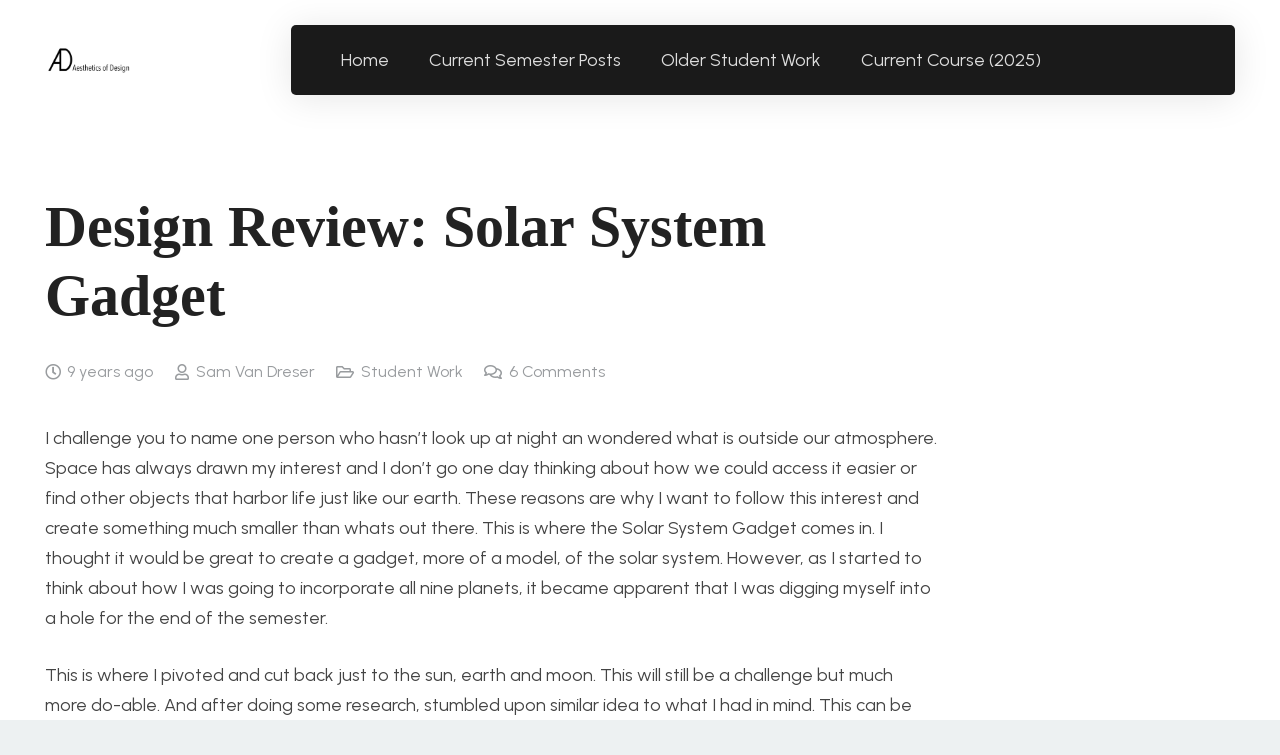

--- FILE ---
content_type: text/html; charset=UTF-8
request_url: https://www.aesdes.org/2017/03/15/design-review-solar-system-gadget/
body_size: 18551
content:
<!DOCTYPE HTML>
<html lang="en-US">
<head>
	<meta charset="UTF-8">
	<title>Design Review: Solar System Gadget &#8211; Aesthetics of Design</title>
<meta name='robots' content='max-image-preview:large' />
<link rel='dns-prefetch' href='//www.aesdes.org' />
<link rel='dns-prefetch' href='//fonts.googleapis.com' />
<link rel="alternate" type="application/rss+xml" title="Aesthetics of Design &raquo; Feed" href="https://www.aesdes.org/feed/" />
<link rel="alternate" type="application/rss+xml" title="Aesthetics of Design &raquo; Comments Feed" href="https://www.aesdes.org/comments/feed/" />
<link rel="alternate" type="application/rss+xml" title="Aesthetics of Design &raquo; Design Review: Solar System Gadget Comments Feed" href="https://www.aesdes.org/2017/03/15/design-review-solar-system-gadget/feed/" />
<link rel="alternate" title="oEmbed (JSON)" type="application/json+oembed" href="https://www.aesdes.org/wp-json/oembed/1.0/embed?url=https%3A%2F%2Fwww.aesdes.org%2F2017%2F03%2F15%2Fdesign-review-solar-system-gadget%2F" />
<link rel="alternate" title="oEmbed (XML)" type="text/xml+oembed" href="https://www.aesdes.org/wp-json/oembed/1.0/embed?url=https%3A%2F%2Fwww.aesdes.org%2F2017%2F03%2F15%2Fdesign-review-solar-system-gadget%2F&#038;format=xml" />
<link rel="canonical" href="https://www.aesdes.org/2017/03/15/design-review-solar-system-gadget/" />
<meta name="viewport" content="width=device-width, initial-scale=1">
<meta name="theme-color" content="#222">
<meta property="og:title" content="Design Review: Solar System Gadget &#8211; Aesthetics of Design">
<meta property="og:url" content="https://www.aesdes.org/2017/03/15/design-review-solar-system-gadget">
<meta property="og:locale" content="en_US">
<meta property="og:site_name" content="Aesthetics of Design">
<meta property="og:type" content="article">
<style id='wp-img-auto-sizes-contain-inline-css'>
img:is([sizes=auto i],[sizes^="auto," i]){contain-intrinsic-size:3000px 1500px}
/*# sourceURL=wp-img-auto-sizes-contain-inline-css */
</style>
<style id='wp-emoji-styles-inline-css'>

	img.wp-smiley, img.emoji {
		display: inline !important;
		border: none !important;
		box-shadow: none !important;
		height: 1em !important;
		width: 1em !important;
		margin: 0 0.07em !important;
		vertical-align: -0.1em !important;
		background: none !important;
		padding: 0 !important;
	}
/*# sourceURL=wp-emoji-styles-inline-css */
</style>
<link rel='stylesheet' id='us-fonts-css' href='https://fonts.googleapis.com/css?family=Urbanist%3A400%2C700&#038;display=swap&#038;ver=6.9' media='all' />
<link rel='stylesheet' id='us-theme-css' href='https://www.aesdes.org/wp-content/uploads/us-assets/www.aesdes.org.css?ver=b461bcfd' media='all' />
<script></script><link rel="https://api.w.org/" href="https://www.aesdes.org/wp-json/" /><link rel="alternate" title="JSON" type="application/json" href="https://www.aesdes.org/wp-json/wp/v2/posts/12188" /><link rel="EditURI" type="application/rsd+xml" title="RSD" href="https://www.aesdes.org/xmlrpc.php?rsd" />
<meta name="generator" content="WordPress 6.9" />
<link rel='shortlink' href='https://www.aesdes.org/?p=12188' />
		<script id="us_add_no_touch">
			if ( ! /Android|webOS|iPhone|iPad|iPod|BlackBerry|IEMobile|Opera Mini/i.test( navigator.userAgent ) ) {
				document.documentElement.classList.add( "no-touch" );
			}
		</script>
				<script id="us_color_scheme_switch_class">
			if ( document.cookie.includes( "us_color_scheme_switch_is_on=true" ) ) {
				document.documentElement.classList.add( "us-color-scheme-on" );
			}
		</script>
		<meta name="generator" content="Powered by WPBakery Page Builder - drag and drop page builder for WordPress."/>
<link rel="icon" href="https://www.aesdes.org/wp-content/uploads/2025/01/AD-large-Lily-Gabriel-500x500.jpg" sizes="32x32" />
<link rel="icon" href="https://www.aesdes.org/wp-content/uploads/2025/01/AD-large-Lily-Gabriel-500x500.jpg" sizes="192x192" />
<link rel="apple-touch-icon" href="https://www.aesdes.org/wp-content/uploads/2025/01/AD-large-Lily-Gabriel-500x500.jpg" />
<meta name="msapplication-TileImage" content="https://www.aesdes.org/wp-content/uploads/2025/01/AD-large-Lily-Gabriel-500x500.jpg" />
<noscript><style> .wpb_animate_when_almost_visible { opacity: 1; }</style></noscript>		<style id="us-icon-fonts">@font-face{font-display:swap;font-style:normal;font-family:"fontawesome";font-weight:900;src:url("https://www.aesdes.org/wp-content/themes/Impreza/fonts/fa-solid-900.woff2?ver=8.42") format("woff2")}.fas{font-family:"fontawesome";font-weight:900}@font-face{font-display:swap;font-style:normal;font-family:"fontawesome";font-weight:400;src:url("https://www.aesdes.org/wp-content/themes/Impreza/fonts/fa-regular-400.woff2?ver=8.42") format("woff2")}.far{font-family:"fontawesome";font-weight:400}@font-face{font-display:swap;font-style:normal;font-family:"fontawesome";font-weight:300;src:url("https://www.aesdes.org/wp-content/themes/Impreza/fonts/fa-light-300.woff2?ver=8.42") format("woff2")}.fal{font-family:"fontawesome";font-weight:300}@font-face{font-display:swap;font-style:normal;font-family:"Font Awesome 5 Duotone";font-weight:900;src:url("https://www.aesdes.org/wp-content/themes/Impreza/fonts/fa-duotone-900.woff2?ver=8.42") format("woff2")}.fad{font-family:"Font Awesome 5 Duotone";font-weight:900}.fad{position:relative}.fad:before{position:absolute}.fad:after{opacity:0.4}@font-face{font-display:swap;font-style:normal;font-family:"Font Awesome 5 Brands";font-weight:400;src:url("https://www.aesdes.org/wp-content/themes/Impreza/fonts/fa-brands-400.woff2?ver=8.42") format("woff2")}.fab{font-family:"Font Awesome 5 Brands";font-weight:400}@font-face{font-display:block;font-style:normal;font-family:"Material Icons";font-weight:400;src:url("https://www.aesdes.org/wp-content/themes/Impreza/fonts/material-icons.woff2?ver=8.42") format("woff2")}.material-icons{font-family:"Material Icons";font-weight:400}</style>
				<style id="us-current-header-css"> .l-subheader.at_middle,.l-subheader.at_middle .w-dropdown-list,.l-subheader.at_middle .type_mobile .w-nav-list.level_1{background:var(--color-header-middle-bg);color:var(--color-header-middle-text)}.no-touch .l-subheader.at_middle a:hover,.no-touch .l-header.bg_transparent .l-subheader.at_middle .w-dropdown.opened a:hover{color:var(--color-header-middle-text-hover)}.l-header.bg_transparent:not(.sticky) .l-subheader.at_middle{background:var(--color-header-transparent-bg);color:var(--color-header-middle-text)}.no-touch .l-header.bg_transparent:not(.sticky) .at_middle .w-cart-link:hover,.no-touch .l-header.bg_transparent:not(.sticky) .at_middle .w-text a:hover,.no-touch .l-header.bg_transparent:not(.sticky) .at_middle .w-html a:hover,.no-touch .l-header.bg_transparent:not(.sticky) .at_middle .w-nav>a:hover,.no-touch .l-header.bg_transparent:not(.sticky) .at_middle .w-menu a:hover,.no-touch .l-header.bg_transparent:not(.sticky) .at_middle .w-search>a:hover,.no-touch .l-header.bg_transparent:not(.sticky) .at_middle .w-socials.shape_none.color_text a:hover,.no-touch .l-header.bg_transparent:not(.sticky) .at_middle .w-socials.shape_none.color_link a:hover,.no-touch .l-header.bg_transparent:not(.sticky) .at_middle .w-dropdown a:hover,.no-touch .l-header.bg_transparent:not(.sticky) .at_middle .type_desktop .menu-item.level_1.opened>a,.no-touch .l-header.bg_transparent:not(.sticky) .at_middle .type_desktop .menu-item.level_1:hover>a{color:var(--color-header-middle-text-hover)}.header_ver .l-header{background:var(--color-header-middle-bg);color:var(--color-header-middle-text)}@media (min-width:1381px){.hidden_for_default{display:none!important}.l-subheader.at_top{display:none}.l-subheader.at_bottom{display:none}.l-header{position:relative;z-index:111}.l-subheader{margin:0 auto}.l-subheader.width_full{padding-left:1.5rem;padding-right:1.5rem}.l-subheader-h{display:flex;align-items:center;position:relative;margin:0 auto;max-width:var(--site-content-width,1200px);height:inherit}.w-header-show{display:none}.l-header.pos_fixed{position:fixed;left:var(--site-outline-width,0);right:var(--site-outline-width,0)}.l-header.pos_fixed:not(.notransition) .l-subheader{transition-property:transform,background,box-shadow,line-height,height,visibility;transition-duration:.3s;transition-timing-function:cubic-bezier(.78,.13,.15,.86)}.headerinpos_bottom.sticky_first_section .l-header.pos_fixed{position:fixed!important}.header_hor .l-header.sticky_auto_hide{transition:margin .3s cubic-bezier(.78,.13,.15,.86) .1s}.header_hor .l-header.sticky_auto_hide.down{margin-top:calc(-1.1 * var(--header-sticky-height,0px) )}.l-header.bg_transparent:not(.sticky) .l-subheader{box-shadow:none!important;background:none}.l-header.bg_transparent~.l-main .l-section.width_full.height_auto:first-of-type>.l-section-h{padding-top:0!important;padding-bottom:0!important}.l-header.pos_static.bg_transparent{position:absolute;left:var(--site-outline-width,0);right:var(--site-outline-width,0)}.l-subheader.width_full .l-subheader-h{max-width:none!important}.l-header.shadow_thin .l-subheader.at_middle,.l-header.shadow_thin .l-subheader.at_bottom{box-shadow:0 1px 0 rgba(0,0,0,0.08)}.l-header.shadow_wide .l-subheader.at_middle,.l-header.shadow_wide .l-subheader.at_bottom{box-shadow:0 3px 5px -1px rgba(0,0,0,0.1),0 2px 1px -1px rgba(0,0,0,0.05)}.header_hor .l-subheader-cell>.w-cart{margin-left:0;margin-right:0}:root{--header-height:120px;--header-sticky-height:70px}.l-header:before{content:'120'}.l-header.sticky:before{content:'70'}.l-subheader.at_top{line-height:40px;height:40px;overflow:visible;visibility:visible}.l-header.sticky .l-subheader.at_top{line-height:40px;height:40px;overflow:visible;visibility:visible}.l-subheader.at_middle{line-height:120px;height:120px;overflow:visible;visibility:visible}.l-header.sticky .l-subheader.at_middle{line-height:70px;height:70px;overflow:visible;visibility:visible}.l-subheader.at_bottom{line-height:50px;height:50px;overflow:visible;visibility:visible}.l-header.sticky .l-subheader.at_bottom{line-height:50px;height:50px;overflow:visible;visibility:visible}.headerinpos_above .l-header.pos_fixed{overflow:hidden;transition:transform 0.3s;transform:translate3d(0,-100%,0)}.headerinpos_above .l-header.pos_fixed.sticky{overflow:visible;transform:none}.headerinpos_above .l-header.pos_fixed~.l-section>.l-section-h,.headerinpos_above .l-header.pos_fixed~.l-main .l-section:first-of-type>.l-section-h{padding-top:0!important}.headerinpos_below .l-header.pos_fixed:not(.sticky){position:absolute;top:100%}.headerinpos_below .l-header.pos_fixed~.l-main>.l-section:first-of-type>.l-section-h{padding-top:0!important}.headerinpos_below .l-header.pos_fixed~.l-main .l-section.full_height:nth-of-type(2){min-height:100vh}.headerinpos_below .l-header.pos_fixed~.l-main>.l-section:nth-of-type(2)>.l-section-h{padding-top:var(--header-height)}.headerinpos_bottom .l-header.pos_fixed:not(.sticky){position:absolute;top:100vh}.headerinpos_bottom .l-header.pos_fixed~.l-main>.l-section:first-of-type>.l-section-h{padding-top:0!important}.headerinpos_bottom .l-header.pos_fixed~.l-main>.l-section:first-of-type>.l-section-h{padding-bottom:var(--header-height)}.headerinpos_bottom .l-header.pos_fixed.bg_transparent~.l-main .l-section.valign_center:not(.height_auto):first-of-type>.l-section-h{top:calc( var(--header-height) / 2 )}.headerinpos_bottom .l-header.pos_fixed:not(.sticky) .w-cart.layout_dropdown .w-cart-content,.headerinpos_bottom .l-header.pos_fixed:not(.sticky) .w-nav.type_desktop .w-nav-list.level_2{bottom:100%;transform-origin:0 100%}.headerinpos_bottom .l-header.pos_fixed:not(.sticky) .w-nav.type_mobile.m_layout_dropdown .w-nav-list.level_1{top:auto;bottom:100%;box-shadow:var(--box-shadow-up)}.headerinpos_bottom .l-header.pos_fixed:not(.sticky) .w-nav.type_desktop .w-nav-list.level_3,.headerinpos_bottom .l-header.pos_fixed:not(.sticky) .w-nav.type_desktop .w-nav-list.level_4{top:auto;bottom:0;transform-origin:0 100%}.headerinpos_bottom .l-header.pos_fixed:not(.sticky) .w-dropdown-list{top:auto;bottom:-0.4em;padding-top:0.4em;padding-bottom:2.4em}.admin-bar .l-header.pos_static.bg_solid~.l-main .l-section.full_height:first-of-type{min-height:calc( 100vh - var(--header-height) - 32px )}.admin-bar .l-header.pos_fixed:not(.sticky_auto_hide)~.l-main .l-section.full_height:not(:first-of-type){min-height:calc( 100vh - var(--header-sticky-height) - 32px )}.admin-bar.headerinpos_below .l-header.pos_fixed~.l-main .l-section.full_height:nth-of-type(2){min-height:calc(100vh - 32px)}}@media (min-width:1025px) and (max-width:1380px){.hidden_for_laptops{display:none!important}.l-subheader.at_top{display:none}.l-subheader.at_bottom{display:none}.l-header{position:relative;z-index:111}.l-subheader{margin:0 auto}.l-subheader.width_full{padding-left:1.5rem;padding-right:1.5rem}.l-subheader-h{display:flex;align-items:center;position:relative;margin:0 auto;max-width:var(--site-content-width,1200px);height:inherit}.w-header-show{display:none}.l-header.pos_fixed{position:fixed;left:var(--site-outline-width,0);right:var(--site-outline-width,0)}.l-header.pos_fixed:not(.notransition) .l-subheader{transition-property:transform,background,box-shadow,line-height,height,visibility;transition-duration:.3s;transition-timing-function:cubic-bezier(.78,.13,.15,.86)}.headerinpos_bottom.sticky_first_section .l-header.pos_fixed{position:fixed!important}.header_hor .l-header.sticky_auto_hide{transition:margin .3s cubic-bezier(.78,.13,.15,.86) .1s}.header_hor .l-header.sticky_auto_hide.down{margin-top:calc(-1.1 * var(--header-sticky-height,0px) )}.l-header.bg_transparent:not(.sticky) .l-subheader{box-shadow:none!important;background:none}.l-header.bg_transparent~.l-main .l-section.width_full.height_auto:first-of-type>.l-section-h{padding-top:0!important;padding-bottom:0!important}.l-header.pos_static.bg_transparent{position:absolute;left:var(--site-outline-width,0);right:var(--site-outline-width,0)}.l-subheader.width_full .l-subheader-h{max-width:none!important}.l-header.shadow_thin .l-subheader.at_middle,.l-header.shadow_thin .l-subheader.at_bottom{box-shadow:0 1px 0 rgba(0,0,0,0.08)}.l-header.shadow_wide .l-subheader.at_middle,.l-header.shadow_wide .l-subheader.at_bottom{box-shadow:0 3px 5px -1px rgba(0,0,0,0.1),0 2px 1px -1px rgba(0,0,0,0.05)}.header_hor .l-subheader-cell>.w-cart{margin-left:0;margin-right:0}:root{--header-height:120px;--header-sticky-height:70px}.l-header:before{content:'120'}.l-header.sticky:before{content:'70'}.l-subheader.at_top{line-height:40px;height:40px;overflow:visible;visibility:visible}.l-header.sticky .l-subheader.at_top{line-height:40px;height:40px;overflow:visible;visibility:visible}.l-subheader.at_middle{line-height:120px;height:120px;overflow:visible;visibility:visible}.l-header.sticky .l-subheader.at_middle{line-height:70px;height:70px;overflow:visible;visibility:visible}.l-subheader.at_bottom{line-height:50px;height:50px;overflow:visible;visibility:visible}.l-header.sticky .l-subheader.at_bottom{line-height:50px;height:50px;overflow:visible;visibility:visible}.headerinpos_above .l-header.pos_fixed{overflow:hidden;transition:transform 0.3s;transform:translate3d(0,-100%,0)}.headerinpos_above .l-header.pos_fixed.sticky{overflow:visible;transform:none}.headerinpos_above .l-header.pos_fixed~.l-section>.l-section-h,.headerinpos_above .l-header.pos_fixed~.l-main .l-section:first-of-type>.l-section-h{padding-top:0!important}.headerinpos_below .l-header.pos_fixed:not(.sticky){position:absolute;top:100%}.headerinpos_below .l-header.pos_fixed~.l-main>.l-section:first-of-type>.l-section-h{padding-top:0!important}.headerinpos_below .l-header.pos_fixed~.l-main .l-section.full_height:nth-of-type(2){min-height:100vh}.headerinpos_below .l-header.pos_fixed~.l-main>.l-section:nth-of-type(2)>.l-section-h{padding-top:var(--header-height)}.headerinpos_bottom .l-header.pos_fixed:not(.sticky){position:absolute;top:100vh}.headerinpos_bottom .l-header.pos_fixed~.l-main>.l-section:first-of-type>.l-section-h{padding-top:0!important}.headerinpos_bottom .l-header.pos_fixed~.l-main>.l-section:first-of-type>.l-section-h{padding-bottom:var(--header-height)}.headerinpos_bottom .l-header.pos_fixed.bg_transparent~.l-main .l-section.valign_center:not(.height_auto):first-of-type>.l-section-h{top:calc( var(--header-height) / 2 )}.headerinpos_bottom .l-header.pos_fixed:not(.sticky) .w-cart.layout_dropdown .w-cart-content,.headerinpos_bottom .l-header.pos_fixed:not(.sticky) .w-nav.type_desktop .w-nav-list.level_2{bottom:100%;transform-origin:0 100%}.headerinpos_bottom .l-header.pos_fixed:not(.sticky) .w-nav.type_mobile.m_layout_dropdown .w-nav-list.level_1{top:auto;bottom:100%;box-shadow:var(--box-shadow-up)}.headerinpos_bottom .l-header.pos_fixed:not(.sticky) .w-nav.type_desktop .w-nav-list.level_3,.headerinpos_bottom .l-header.pos_fixed:not(.sticky) .w-nav.type_desktop .w-nav-list.level_4{top:auto;bottom:0;transform-origin:0 100%}.headerinpos_bottom .l-header.pos_fixed:not(.sticky) .w-dropdown-list{top:auto;bottom:-0.4em;padding-top:0.4em;padding-bottom:2.4em}.admin-bar .l-header.pos_static.bg_solid~.l-main .l-section.full_height:first-of-type{min-height:calc( 100vh - var(--header-height) - 32px )}.admin-bar .l-header.pos_fixed:not(.sticky_auto_hide)~.l-main .l-section.full_height:not(:first-of-type){min-height:calc( 100vh - var(--header-sticky-height) - 32px )}.admin-bar.headerinpos_below .l-header.pos_fixed~.l-main .l-section.full_height:nth-of-type(2){min-height:calc(100vh - 32px)}}@media (min-width:601px) and (max-width:1024px){.hidden_for_tablets{display:none!important}.l-subheader.at_top{display:none}.l-subheader.at_bottom{display:none}.l-header{position:relative;z-index:111}.l-subheader{margin:0 auto}.l-subheader.width_full{padding-left:1.5rem;padding-right:1.5rem}.l-subheader-h{display:flex;align-items:center;position:relative;margin:0 auto;max-width:var(--site-content-width,1200px);height:inherit}.w-header-show{display:none}.l-header.pos_fixed{position:fixed;left:var(--site-outline-width,0);right:var(--site-outline-width,0)}.l-header.pos_fixed:not(.notransition) .l-subheader{transition-property:transform,background,box-shadow,line-height,height,visibility;transition-duration:.3s;transition-timing-function:cubic-bezier(.78,.13,.15,.86)}.headerinpos_bottom.sticky_first_section .l-header.pos_fixed{position:fixed!important}.header_hor .l-header.sticky_auto_hide{transition:margin .3s cubic-bezier(.78,.13,.15,.86) .1s}.header_hor .l-header.sticky_auto_hide.down{margin-top:calc(-1.1 * var(--header-sticky-height,0px) )}.l-header.bg_transparent:not(.sticky) .l-subheader{box-shadow:none!important;background:none}.l-header.bg_transparent~.l-main .l-section.width_full.height_auto:first-of-type>.l-section-h{padding-top:0!important;padding-bottom:0!important}.l-header.pos_static.bg_transparent{position:absolute;left:var(--site-outline-width,0);right:var(--site-outline-width,0)}.l-subheader.width_full .l-subheader-h{max-width:none!important}.l-header.shadow_thin .l-subheader.at_middle,.l-header.shadow_thin .l-subheader.at_bottom{box-shadow:0 1px 0 rgba(0,0,0,0.08)}.l-header.shadow_wide .l-subheader.at_middle,.l-header.shadow_wide .l-subheader.at_bottom{box-shadow:0 3px 5px -1px rgba(0,0,0,0.1),0 2px 1px -1px rgba(0,0,0,0.05)}.header_hor .l-subheader-cell>.w-cart{margin-left:0;margin-right:0}:root{--header-height:120px;--header-sticky-height:70px}.l-header:before{content:'120'}.l-header.sticky:before{content:'70'}.l-subheader.at_top{line-height:40px;height:40px;overflow:visible;visibility:visible}.l-header.sticky .l-subheader.at_top{line-height:40px;height:40px;overflow:visible;visibility:visible}.l-subheader.at_middle{line-height:120px;height:120px;overflow:visible;visibility:visible}.l-header.sticky .l-subheader.at_middle{line-height:70px;height:70px;overflow:visible;visibility:visible}.l-subheader.at_bottom{line-height:50px;height:50px;overflow:visible;visibility:visible}.l-header.sticky .l-subheader.at_bottom{line-height:50px;height:50px;overflow:visible;visibility:visible}}@media (max-width:600px){.hidden_for_mobiles{display:none!important}.l-subheader.at_top{display:none}.l-subheader.at_bottom{display:none}.l-header{position:relative;z-index:111}.l-subheader{margin:0 auto}.l-subheader.width_full{padding-left:1.5rem;padding-right:1.5rem}.l-subheader-h{display:flex;align-items:center;position:relative;margin:0 auto;max-width:var(--site-content-width,1200px);height:inherit}.w-header-show{display:none}.l-header.pos_fixed{position:fixed;left:var(--site-outline-width,0);right:var(--site-outline-width,0)}.l-header.pos_fixed:not(.notransition) .l-subheader{transition-property:transform,background,box-shadow,line-height,height,visibility;transition-duration:.3s;transition-timing-function:cubic-bezier(.78,.13,.15,.86)}.headerinpos_bottom.sticky_first_section .l-header.pos_fixed{position:fixed!important}.header_hor .l-header.sticky_auto_hide{transition:margin .3s cubic-bezier(.78,.13,.15,.86) .1s}.header_hor .l-header.sticky_auto_hide.down{margin-top:calc(-1.1 * var(--header-sticky-height,0px) )}.l-header.bg_transparent:not(.sticky) .l-subheader{box-shadow:none!important;background:none}.l-header.bg_transparent~.l-main .l-section.width_full.height_auto:first-of-type>.l-section-h{padding-top:0!important;padding-bottom:0!important}.l-header.pos_static.bg_transparent{position:absolute;left:var(--site-outline-width,0);right:var(--site-outline-width,0)}.l-subheader.width_full .l-subheader-h{max-width:none!important}.l-header.shadow_thin .l-subheader.at_middle,.l-header.shadow_thin .l-subheader.at_bottom{box-shadow:0 1px 0 rgba(0,0,0,0.08)}.l-header.shadow_wide .l-subheader.at_middle,.l-header.shadow_wide .l-subheader.at_bottom{box-shadow:0 3px 5px -1px rgba(0,0,0,0.1),0 2px 1px -1px rgba(0,0,0,0.05)}.header_hor .l-subheader-cell>.w-cart{margin-left:0;margin-right:0}:root{--header-height:90px;--header-sticky-height:70px}.l-header:before{content:'90'}.l-header.sticky:before{content:'70'}.l-subheader.at_top{line-height:40px;height:40px;overflow:visible;visibility:visible}.l-header.sticky .l-subheader.at_top{line-height:40px;height:40px;overflow:visible;visibility:visible}.l-subheader.at_middle{line-height:90px;height:90px;overflow:visible;visibility:visible}.l-header.sticky .l-subheader.at_middle{line-height:70px;height:70px;overflow:visible;visibility:visible}.l-subheader.at_bottom{line-height:50px;height:50px;overflow:visible;visibility:visible}.l-header.sticky .l-subheader.at_bottom{line-height:50px;height:50px;overflow:visible;visibility:visible}}@media (min-width:1381px){.ush_image_2{height:50px!important}.l-header.sticky .ush_image_2{height:50px!important}}@media (min-width:1025px) and (max-width:1380px){.ush_image_2{height:30px!important}.l-header.sticky .ush_image_2{height:30px!important}}@media (min-width:601px) and (max-width:1024px){.ush_image_2{height:25px!important}.l-header.sticky .ush_image_2{height:25px!important}}@media (max-width:600px){.ush_image_2{height:20px!important}.l-header.sticky .ush_image_2{height:20px!important}}.header_hor .ush_menu_1.type_desktop .menu-item.level_1>a:not(.w-btn){padding-left:20px;padding-right:20px}.header_hor .ush_menu_1.type_desktop .menu-item.level_1>a.w-btn{margin-left:20px;margin-right:20px}.header_hor .ush_menu_1.type_desktop.align-edges>.w-nav-list.level_1{margin-left:-20px;margin-right:-20px}.header_ver .ush_menu_1.type_desktop .menu-item.level_1>a:not(.w-btn){padding-top:20px;padding-bottom:20px}.header_ver .ush_menu_1.type_desktop .menu-item.level_1>a.w-btn{margin-top:20px;margin-bottom:20px}.ush_menu_1.type_desktop .menu-item:not(.level_1){font-size:1rem}.ush_menu_1.type_mobile .w-nav-anchor.level_1,.ush_menu_1.type_mobile .w-nav-anchor.level_1 + .w-nav-arrow{font-size:1.2rem}.ush_menu_1.type_mobile .w-nav-anchor:not(.level_1),.ush_menu_1.type_mobile .w-nav-anchor:not(.level_1) + .w-nav-arrow{font-size:1rem}@media (min-width:1381px){.ush_menu_1 .w-nav-icon{--icon-size:28px;--icon-size-int:28}}@media (min-width:1025px) and (max-width:1380px){.ush_menu_1 .w-nav-icon{--icon-size:28px;--icon-size-int:28}}@media (min-width:601px) and (max-width:1024px){.ush_menu_1 .w-nav-icon{--icon-size:28px;--icon-size-int:28}}@media (max-width:600px){.ush_menu_1 .w-nav-icon{--icon-size:24px;--icon-size-int:24}}@media screen and (max-width:899px){.w-nav.ush_menu_1>.w-nav-list.level_1{display:none}.ush_menu_1 .w-nav-control{display:flex}}.no-touch .ush_menu_1 .w-nav-item.level_1.opened>a:not(.w-btn),.no-touch .ush_menu_1 .w-nav-item.level_1:hover>a:not(.w-btn){background:transparent;color:var(--color-header-middle-text-hover)}.ush_menu_1 .w-nav-item.level_1.current-menu-item>a:not(.w-btn),.ush_menu_1 .w-nav-item.level_1.current-menu-ancestor>a:not(.w-btn),.ush_menu_1 .w-nav-item.level_1.current-page-ancestor>a:not(.w-btn){background:transparent;color:var(--color-header-middle-text-hover)}.l-header.bg_transparent:not(.sticky) .ush_menu_1.type_desktop .w-nav-item.level_1.current-menu-item>a:not(.w-btn),.l-header.bg_transparent:not(.sticky) .ush_menu_1.type_desktop .w-nav-item.level_1.current-menu-ancestor>a:not(.w-btn),.l-header.bg_transparent:not(.sticky) .ush_menu_1.type_desktop .w-nav-item.level_1.current-page-ancestor>a:not(.w-btn){background:transparent;color:var(--color-header-middle-text-hover)}.ush_menu_1 .w-nav-list:not(.level_1){background:var(--color-header-middle-bg);color:var(--color-header-middle-text)}.no-touch .ush_menu_1 .w-nav-item:not(.level_1)>a:focus,.no-touch .ush_menu_1 .w-nav-item:not(.level_1):hover>a{background:transparent;color:var(--color-header-middle-text-hover)}.ush_menu_1 .w-nav-item:not(.level_1).current-menu-item>a,.ush_menu_1 .w-nav-item:not(.level_1).current-menu-ancestor>a,.ush_menu_1 .w-nav-item:not(.level_1).current-page-ancestor>a{background:transparent;color:var(--color-header-middle-text-hover)}.ush_hwrapper_1{color:var(--color-header-middle-text)!important;width:100%!important;border-radius:5px!important;margin:0!important;background:var(--color-header-middle-bg)!important;padding:10px 15px 10px 30px!important;box-shadow:0 3px 2rem 0 rgba(0,0,0,0.10)!important}@media (min-width:1025px) and (max-width:1380px){.ush_hwrapper_1{margin:0!important;padding:10px 15px 10px 30px!important}}@media (min-width:601px) and (max-width:1024px){.ush_menu_1{margin-left:auto!important}.ush_hwrapper_1{margin:0!important;padding:10px 15px 10px 30px!important}}@media (max-width:600px){.ush_menu_1{margin-left:auto!important}.ush_hwrapper_1{margin:0!important;padding:10px 10px 10px 20px!important}}</style>
		<style id="us-design-options-css">.us_custom_e11ab399{padding-bottom:0px!important}.us_custom_5cd37087{font-family:heading!important}.us_custom_ea2be81a{font-size:0.9rem!important}.us_custom_b39be773{border:2px solid #595959!important;border-radius:0.3rem!important;font-size:1.2rem!important;padding:2rem!important}</style><style id='global-styles-inline-css'>
:root{--wp--preset--aspect-ratio--square: 1;--wp--preset--aspect-ratio--4-3: 4/3;--wp--preset--aspect-ratio--3-4: 3/4;--wp--preset--aspect-ratio--3-2: 3/2;--wp--preset--aspect-ratio--2-3: 2/3;--wp--preset--aspect-ratio--16-9: 16/9;--wp--preset--aspect-ratio--9-16: 9/16;--wp--preset--color--black: #000000;--wp--preset--color--cyan-bluish-gray: #abb8c3;--wp--preset--color--white: #ffffff;--wp--preset--color--pale-pink: #f78da7;--wp--preset--color--vivid-red: #cf2e2e;--wp--preset--color--luminous-vivid-orange: #ff6900;--wp--preset--color--luminous-vivid-amber: #fcb900;--wp--preset--color--light-green-cyan: #7bdcb5;--wp--preset--color--vivid-green-cyan: #00d084;--wp--preset--color--pale-cyan-blue: #8ed1fc;--wp--preset--color--vivid-cyan-blue: #0693e3;--wp--preset--color--vivid-purple: #9b51e0;--wp--preset--gradient--vivid-cyan-blue-to-vivid-purple: linear-gradient(135deg,rgb(6,147,227) 0%,rgb(155,81,224) 100%);--wp--preset--gradient--light-green-cyan-to-vivid-green-cyan: linear-gradient(135deg,rgb(122,220,180) 0%,rgb(0,208,130) 100%);--wp--preset--gradient--luminous-vivid-amber-to-luminous-vivid-orange: linear-gradient(135deg,rgb(252,185,0) 0%,rgb(255,105,0) 100%);--wp--preset--gradient--luminous-vivid-orange-to-vivid-red: linear-gradient(135deg,rgb(255,105,0) 0%,rgb(207,46,46) 100%);--wp--preset--gradient--very-light-gray-to-cyan-bluish-gray: linear-gradient(135deg,rgb(238,238,238) 0%,rgb(169,184,195) 100%);--wp--preset--gradient--cool-to-warm-spectrum: linear-gradient(135deg,rgb(74,234,220) 0%,rgb(151,120,209) 20%,rgb(207,42,186) 40%,rgb(238,44,130) 60%,rgb(251,105,98) 80%,rgb(254,248,76) 100%);--wp--preset--gradient--blush-light-purple: linear-gradient(135deg,rgb(255,206,236) 0%,rgb(152,150,240) 100%);--wp--preset--gradient--blush-bordeaux: linear-gradient(135deg,rgb(254,205,165) 0%,rgb(254,45,45) 50%,rgb(107,0,62) 100%);--wp--preset--gradient--luminous-dusk: linear-gradient(135deg,rgb(255,203,112) 0%,rgb(199,81,192) 50%,rgb(65,88,208) 100%);--wp--preset--gradient--pale-ocean: linear-gradient(135deg,rgb(255,245,203) 0%,rgb(182,227,212) 50%,rgb(51,167,181) 100%);--wp--preset--gradient--electric-grass: linear-gradient(135deg,rgb(202,248,128) 0%,rgb(113,206,126) 100%);--wp--preset--gradient--midnight: linear-gradient(135deg,rgb(2,3,129) 0%,rgb(40,116,252) 100%);--wp--preset--font-size--small: 13px;--wp--preset--font-size--medium: 20px;--wp--preset--font-size--large: 36px;--wp--preset--font-size--x-large: 42px;--wp--preset--spacing--20: 0.44rem;--wp--preset--spacing--30: 0.67rem;--wp--preset--spacing--40: 1rem;--wp--preset--spacing--50: 1.5rem;--wp--preset--spacing--60: 2.25rem;--wp--preset--spacing--70: 3.38rem;--wp--preset--spacing--80: 5.06rem;--wp--preset--shadow--natural: 6px 6px 9px rgba(0, 0, 0, 0.2);--wp--preset--shadow--deep: 12px 12px 50px rgba(0, 0, 0, 0.4);--wp--preset--shadow--sharp: 6px 6px 0px rgba(0, 0, 0, 0.2);--wp--preset--shadow--outlined: 6px 6px 0px -3px rgb(255, 255, 255), 6px 6px rgb(0, 0, 0);--wp--preset--shadow--crisp: 6px 6px 0px rgb(0, 0, 0);}:where(.is-layout-flex){gap: 0.5em;}:where(.is-layout-grid){gap: 0.5em;}body .is-layout-flex{display: flex;}.is-layout-flex{flex-wrap: wrap;align-items: center;}.is-layout-flex > :is(*, div){margin: 0;}body .is-layout-grid{display: grid;}.is-layout-grid > :is(*, div){margin: 0;}:where(.wp-block-columns.is-layout-flex){gap: 2em;}:where(.wp-block-columns.is-layout-grid){gap: 2em;}:where(.wp-block-post-template.is-layout-flex){gap: 1.25em;}:where(.wp-block-post-template.is-layout-grid){gap: 1.25em;}.has-black-color{color: var(--wp--preset--color--black) !important;}.has-cyan-bluish-gray-color{color: var(--wp--preset--color--cyan-bluish-gray) !important;}.has-white-color{color: var(--wp--preset--color--white) !important;}.has-pale-pink-color{color: var(--wp--preset--color--pale-pink) !important;}.has-vivid-red-color{color: var(--wp--preset--color--vivid-red) !important;}.has-luminous-vivid-orange-color{color: var(--wp--preset--color--luminous-vivid-orange) !important;}.has-luminous-vivid-amber-color{color: var(--wp--preset--color--luminous-vivid-amber) !important;}.has-light-green-cyan-color{color: var(--wp--preset--color--light-green-cyan) !important;}.has-vivid-green-cyan-color{color: var(--wp--preset--color--vivid-green-cyan) !important;}.has-pale-cyan-blue-color{color: var(--wp--preset--color--pale-cyan-blue) !important;}.has-vivid-cyan-blue-color{color: var(--wp--preset--color--vivid-cyan-blue) !important;}.has-vivid-purple-color{color: var(--wp--preset--color--vivid-purple) !important;}.has-black-background-color{background-color: var(--wp--preset--color--black) !important;}.has-cyan-bluish-gray-background-color{background-color: var(--wp--preset--color--cyan-bluish-gray) !important;}.has-white-background-color{background-color: var(--wp--preset--color--white) !important;}.has-pale-pink-background-color{background-color: var(--wp--preset--color--pale-pink) !important;}.has-vivid-red-background-color{background-color: var(--wp--preset--color--vivid-red) !important;}.has-luminous-vivid-orange-background-color{background-color: var(--wp--preset--color--luminous-vivid-orange) !important;}.has-luminous-vivid-amber-background-color{background-color: var(--wp--preset--color--luminous-vivid-amber) !important;}.has-light-green-cyan-background-color{background-color: var(--wp--preset--color--light-green-cyan) !important;}.has-vivid-green-cyan-background-color{background-color: var(--wp--preset--color--vivid-green-cyan) !important;}.has-pale-cyan-blue-background-color{background-color: var(--wp--preset--color--pale-cyan-blue) !important;}.has-vivid-cyan-blue-background-color{background-color: var(--wp--preset--color--vivid-cyan-blue) !important;}.has-vivid-purple-background-color{background-color: var(--wp--preset--color--vivid-purple) !important;}.has-black-border-color{border-color: var(--wp--preset--color--black) !important;}.has-cyan-bluish-gray-border-color{border-color: var(--wp--preset--color--cyan-bluish-gray) !important;}.has-white-border-color{border-color: var(--wp--preset--color--white) !important;}.has-pale-pink-border-color{border-color: var(--wp--preset--color--pale-pink) !important;}.has-vivid-red-border-color{border-color: var(--wp--preset--color--vivid-red) !important;}.has-luminous-vivid-orange-border-color{border-color: var(--wp--preset--color--luminous-vivid-orange) !important;}.has-luminous-vivid-amber-border-color{border-color: var(--wp--preset--color--luminous-vivid-amber) !important;}.has-light-green-cyan-border-color{border-color: var(--wp--preset--color--light-green-cyan) !important;}.has-vivid-green-cyan-border-color{border-color: var(--wp--preset--color--vivid-green-cyan) !important;}.has-pale-cyan-blue-border-color{border-color: var(--wp--preset--color--pale-cyan-blue) !important;}.has-vivid-cyan-blue-border-color{border-color: var(--wp--preset--color--vivid-cyan-blue) !important;}.has-vivid-purple-border-color{border-color: var(--wp--preset--color--vivid-purple) !important;}.has-vivid-cyan-blue-to-vivid-purple-gradient-background{background: var(--wp--preset--gradient--vivid-cyan-blue-to-vivid-purple) !important;}.has-light-green-cyan-to-vivid-green-cyan-gradient-background{background: var(--wp--preset--gradient--light-green-cyan-to-vivid-green-cyan) !important;}.has-luminous-vivid-amber-to-luminous-vivid-orange-gradient-background{background: var(--wp--preset--gradient--luminous-vivid-amber-to-luminous-vivid-orange) !important;}.has-luminous-vivid-orange-to-vivid-red-gradient-background{background: var(--wp--preset--gradient--luminous-vivid-orange-to-vivid-red) !important;}.has-very-light-gray-to-cyan-bluish-gray-gradient-background{background: var(--wp--preset--gradient--very-light-gray-to-cyan-bluish-gray) !important;}.has-cool-to-warm-spectrum-gradient-background{background: var(--wp--preset--gradient--cool-to-warm-spectrum) !important;}.has-blush-light-purple-gradient-background{background: var(--wp--preset--gradient--blush-light-purple) !important;}.has-blush-bordeaux-gradient-background{background: var(--wp--preset--gradient--blush-bordeaux) !important;}.has-luminous-dusk-gradient-background{background: var(--wp--preset--gradient--luminous-dusk) !important;}.has-pale-ocean-gradient-background{background: var(--wp--preset--gradient--pale-ocean) !important;}.has-electric-grass-gradient-background{background: var(--wp--preset--gradient--electric-grass) !important;}.has-midnight-gradient-background{background: var(--wp--preset--gradient--midnight) !important;}.has-small-font-size{font-size: var(--wp--preset--font-size--small) !important;}.has-medium-font-size{font-size: var(--wp--preset--font-size--medium) !important;}.has-large-font-size{font-size: var(--wp--preset--font-size--large) !important;}.has-x-large-font-size{font-size: var(--wp--preset--font-size--x-large) !important;}
/*# sourceURL=global-styles-inline-css */
</style>
<style id='core-block-supports-inline-css'>
/**
 * Core styles: block-supports
 */

/*# sourceURL=core-block-supports-inline-css */
</style>
</head>
<body class="wp-singular post-template-default single single-post postid-12188 single-format-standard wp-theme-Impreza l-body Impreza_8.42 us-core_8.42 header_hor headerinpos_top state_default wpb-js-composer js-comp-ver-8.7.2 vc_responsive" itemscope itemtype="https://schema.org/WebPage">

<div class="l-canvas type_wide">
	<header id="page-header" class="l-header pos_fixed shadow_none bg_transparent id_47170" itemscope itemtype="https://schema.org/WPHeader"><div class="l-subheader at_middle"><div class="l-subheader-h"><div class="l-subheader-cell at_left"><div class="w-image ush_image_2"><div class="w-image-h"><img width="1500" height="513" src="https://www.aesdes.org/wp-content/uploads/2023/09/Untitled_Artwork-8-2000x684.jpg" class="attachment-large size-large" alt="" loading="lazy" decoding="async" srcset="https://www.aesdes.org/wp-content/uploads/2023/09/Untitled_Artwork-8-2000x684.jpg 2000w, https://www.aesdes.org/wp-content/uploads/2023/09/Untitled_Artwork-8-1000x342.jpg 1000w, https://www.aesdes.org/wp-content/uploads/2023/09/Untitled_Artwork-8-600x205.jpg 600w, https://www.aesdes.org/wp-content/uploads/2023/09/Untitled_Artwork-8-768x263.jpg 768w, https://www.aesdes.org/wp-content/uploads/2023/09/Untitled_Artwork-8-scaled.jpg 960w" sizes="auto, (max-width: 1500px) 100vw, 1500px" /></div></div></div><div class="l-subheader-cell at_center"><div class="w-hwrapper ush_hwrapper_1 has_text_color align_none valign_middle" style="--hwrapper-gap:1.20rem"><nav class="w-nav type_desktop ush_menu_1 height_full open_on_hover dropdown_height m_align_center m_layout_fullscreen dropdown_shadow_wide m_effect_aft" itemscope itemtype="https://schema.org/SiteNavigationElement"><a class="w-nav-control" aria-label="Menu" aria-expanded="false" role="button" href="#"><div class="w-nav-icon style_hamburger_1" style="--icon-thickness:2px"><div></div></div></a><ul class="w-nav-list level_1 hide_for_mobiles hover_simple"><li id="menu-item-723" class="menu-item menu-item-type-post_type menu-item-object-page menu-item-home w-nav-item level_1 menu-item-723"><a class="w-nav-anchor level_1" href="https://www.aesdes.org/"><span class="w-nav-title">Home</span></a></li><li id="menu-item-46445" class="menu-item menu-item-type-post_type menu-item-object-page menu-item-has-children w-nav-item level_1 menu-item-46445"><a class="w-nav-anchor level_1" aria-haspopup="menu" href="https://www.aesdes.org/current-semester-posts/"><span class="w-nav-title">Current Semester Posts</span><span class="w-nav-arrow" tabindex="0" role="button" aria-expanded="false" aria-label="Current Semester Posts Menu"></span></a><ul class="w-nav-list level_2"><li id="menu-item-59507" class="menu-item menu-item-type-post_type menu-item-object-page w-nav-item level_2 menu-item-59507"><a class="w-nav-anchor level_2" href="https://www.aesdes.org/post-01-2025-aesthetic-explorations/"><span class="w-nav-title">Post 01 2025: Aesthetic Explorations</span></a></li><li id="menu-item-59573" class="menu-item menu-item-type-post_type menu-item-object-page w-nav-item level_2 menu-item-59573"><a class="w-nav-anchor level_2" href="https://www.aesdes.org/post-2-2025-what-is-your-upcycling-project-what-is-the-aesthetic-and-why/"><span class="w-nav-title">Post 2- 2025 : What is your Upcycling project? What is the aesthetic and why?</span></a></li><li id="menu-item-59572" class="menu-item menu-item-type-post_type menu-item-object-page w-nav-item level_2 menu-item-59572"><a class="w-nav-anchor level_2" href="https://www.aesdes.org/post-3-2025-upcycle-progress/"><span class="w-nav-title">Post 3 – 2025 : Upcycle Progress</span></a></li><li id="menu-item-59571" class="menu-item menu-item-type-post_type menu-item-object-page w-nav-item level_2 menu-item-59571"><a class="w-nav-anchor level_2" href="https://www.aesdes.org/post-4-2025-opposite-upcycle-aesthetic/"><span class="w-nav-title">Post 4- 2025 : Opposite Upcycle Aesthetic</span></a></li><li id="menu-item-59570" class="menu-item menu-item-type-post_type menu-item-object-page w-nav-item level_2 menu-item-59570"><a class="w-nav-anchor level_2" href="https://www.aesdes.org/post-5-2025-upcycle-design-report/"><span class="w-nav-title">Post 5 – 2025: Upcycle Design Report</span></a></li><li id="menu-item-59569" class="menu-item menu-item-type-post_type menu-item-object-page w-nav-item level_2 menu-item-59569"><a class="w-nav-anchor level_2" href="https://www.aesdes.org/post-6-2025-main-project-plans-and-inspirations/"><span class="w-nav-title">Post 6 – 2025 : Main Project Plans and Inspirations</span></a></li><li id="menu-item-59568" class="menu-item menu-item-type-post_type menu-item-object-page w-nav-item level_2 menu-item-59568"><a class="w-nav-anchor level_2" href="https://www.aesdes.org/post-7-2025-main-project-aesthetics-plans-and-alternatives/"><span class="w-nav-title">Post 7 – 2025 : Main Project Aesthetics: Plans and Alternatives.</span></a></li><li id="menu-item-59567" class="menu-item menu-item-type-post_type menu-item-object-page w-nav-item level_2 menu-item-59567"><a class="w-nav-anchor level_2" href="https://www.aesdes.org/post-8-2025-design-preview-report/"><span class="w-nav-title">Post 8 – 2025 : Design Preview Report</span></a></li><li id="menu-item-59566" class="menu-item menu-item-type-post_type menu-item-object-page w-nav-item level_2 menu-item-59566"><a class="w-nav-anchor level_2" href="https://www.aesdes.org/post-9-2025-top-5-specifications-top-5-constraints/"><span class="w-nav-title">Post 9 – 2025 : Top 5 specifications, top 5 constraints</span></a></li><li id="menu-item-59580" class="menu-item menu-item-type-post_type menu-item-object-page w-nav-item level_2 menu-item-59580"><a class="w-nav-anchor level_2" href="https://www.aesdes.org/post-10-2025/"><span class="w-nav-title">Post 10 – 2025 : Progress</span></a></li><li id="menu-item-59579" class="menu-item menu-item-type-post_type menu-item-object-page w-nav-item level_2 menu-item-59579"><a class="w-nav-anchor level_2" href="https://www.aesdes.org/post-11-2025/"><span class="w-nav-title">Post 11 – 2025 : Final Report Part 1</span></a></li><li id="menu-item-59578" class="menu-item menu-item-type-post_type menu-item-object-page w-nav-item level_2 menu-item-59578"><a class="w-nav-anchor level_2" href="https://www.aesdes.org/post-12-2025/"><span class="w-nav-title">Post 12 – 2025 : Main Project Final Report Part 2</span></a></li><li id="menu-item-59565" class="menu-item menu-item-type-post_type menu-item-object-page w-nav-item level_2 menu-item-59565"><a class="w-nav-anchor level_2" href="https://www.aesdes.org/post-13-2025-portfolio/"><span class="w-nav-title">Post 13 – 2025 : Portfolio</span></a></li></ul></li><li id="menu-item-46446" class="menu-item menu-item-type-post_type menu-item-object-page menu-item-has-children w-nav-item level_1 menu-item-46446"><a class="w-nav-anchor level_1" aria-haspopup="menu" href="https://www.aesdes.org/older-student-work/"><span class="w-nav-title">Older Student Work</span><span class="w-nav-arrow" tabindex="0" role="button" aria-expanded="false" aria-label="Older Student Work Menu"></span></a><ul class="w-nav-list level_2"><li id="menu-item-58165" class="menu-item menu-item-type-taxonomy menu-item-object-category w-nav-item level_2 menu-item-58165"><a class="w-nav-anchor level_2" href="https://www.aesdes.org/category/light-fixture/"><span class="w-nav-title">Light fixture</span></a></li><li id="menu-item-58166" class="menu-item menu-item-type-taxonomy menu-item-object-category w-nav-item level_2 menu-item-58166"><a class="w-nav-anchor level_2" href="https://www.aesdes.org/category/a-v-music-tech/"><span class="w-nav-title">A/V music tech</span></a></li><li id="menu-item-58168" class="menu-item menu-item-type-taxonomy menu-item-object-category w-nav-item level_2 menu-item-58168"><a class="w-nav-anchor level_2" href="https://www.aesdes.org/category/furniture/"><span class="w-nav-title">Furniture</span></a></li><li id="menu-item-58169" class="menu-item menu-item-type-taxonomy menu-item-object-category w-nav-item level_2 menu-item-58169"><a class="w-nav-anchor level_2" href="https://www.aesdes.org/category/mirror/"><span class="w-nav-title">Mirror</span></a></li><li id="menu-item-58171" class="menu-item menu-item-type-taxonomy menu-item-object-category w-nav-item level_2 menu-item-58171"><a class="w-nav-anchor level_2" href="https://www.aesdes.org/category/pet-accessory/"><span class="w-nav-title">Pet Accessory</span></a></li><li id="menu-item-58172" class="menu-item menu-item-type-taxonomy menu-item-object-category w-nav-item level_2 menu-item-58172"><a class="w-nav-anchor level_2" href="https://www.aesdes.org/category/product-design/"><span class="w-nav-title">Product Design</span></a></li><li id="menu-item-58173" class="menu-item menu-item-type-taxonomy menu-item-object-category w-nav-item level_2 menu-item-58173"><a class="w-nav-anchor level_2" href="https://www.aesdes.org/category/sculpture/"><span class="w-nav-title">Sculpture</span></a></li><li id="menu-item-58174" class="menu-item menu-item-type-taxonomy menu-item-object-category w-nav-item level_2 menu-item-58174"><a class="w-nav-anchor level_2" href="https://www.aesdes.org/category/wall-art/"><span class="w-nav-title">Wall art</span></a></li><li id="menu-item-58170" class="menu-item menu-item-type-taxonomy menu-item-object-category w-nav-item level_2 menu-item-58170"><a class="w-nav-anchor level_2" href="https://www.aesdes.org/category/other/"><span class="w-nav-title">Other</span></a></li><li id="menu-item-57899" class="menu-item menu-item-type-taxonomy menu-item-object-category menu-item-has-children w-nav-item level_2 menu-item-57899"><a class="w-nav-anchor level_2" aria-haspopup="menu" href="https://www.aesdes.org/category/02024/"><span class="w-nav-title">2024</span><span class="w-nav-arrow" tabindex="0" role="button" aria-expanded="false" aria-label="2024 Menu"></span></a><ul class="w-nav-list level_3"><li id="menu-item-46448" class="menu-item menu-item-type-post_type menu-item-object-page w-nav-item level_3 menu-item-46448"><a class="w-nav-anchor level_3" href="https://www.aesdes.org/2024-post-1/"><span class="w-nav-title">Post 1: Aesthetics Exploration</span></a></li><li id="menu-item-46449" class="menu-item menu-item-type-post_type menu-item-object-page w-nav-item level_3 menu-item-46449"><a class="w-nav-anchor level_3" href="https://www.aesdes.org/post-2/"><span class="w-nav-title">Post 2: What is your upcycling aesthetic and why?</span></a></li><li id="menu-item-46450" class="menu-item menu-item-type-post_type menu-item-object-page w-nav-item level_3 menu-item-46450"><a class="w-nav-anchor level_3" href="https://www.aesdes.org/post-3/"><span class="w-nav-title">Post 3: Upcycle progress</span></a></li><li id="menu-item-46451" class="menu-item menu-item-type-post_type menu-item-object-page w-nav-item level_3 menu-item-46451"><a class="w-nav-anchor level_3" href="https://www.aesdes.org/post-4/"><span class="w-nav-title">Post 4: Opposite Upcycle Aesthetic</span></a></li><li id="menu-item-46452" class="menu-item menu-item-type-post_type menu-item-object-page w-nav-item level_3 menu-item-46452"><a class="w-nav-anchor level_3" href="https://www.aesdes.org/post-5/"><span class="w-nav-title">Post 5: Upcycle Design Report</span></a></li><li id="menu-item-46453" class="menu-item menu-item-type-post_type menu-item-object-page w-nav-item level_3 menu-item-46453"><a class="w-nav-anchor level_3" href="https://www.aesdes.org/post-6/"><span class="w-nav-title">Post 6: Main project plans and inspiration</span></a></li><li id="menu-item-52671" class="menu-item menu-item-type-post_type menu-item-object-page w-nav-item level_3 menu-item-52671"><a class="w-nav-anchor level_3" href="https://www.aesdes.org/post-7-post-7-main-project-aesthetics-plans-and-alternatives/"><span class="w-nav-title">Post 7 2024: Main Project Aesthetics – Plans and Alternatives</span></a></li><li id="menu-item-52670" class="menu-item menu-item-type-post_type menu-item-object-page w-nav-item level_3 menu-item-52670"><a class="w-nav-anchor level_3" href="https://www.aesdes.org/post-8-2024/"><span class="w-nav-title">Post 8 2024: Design Preview Report</span></a></li><li id="menu-item-52669" class="menu-item menu-item-type-post_type menu-item-object-page w-nav-item level_3 menu-item-52669"><a class="w-nav-anchor level_3" href="https://www.aesdes.org/post-9-2024/"><span class="w-nav-title">Post 9 2024: : Top 5 specifications, top 5 constraints</span></a></li><li id="menu-item-52678" class="menu-item menu-item-type-post_type menu-item-object-page w-nav-item level_3 menu-item-52678"><a class="w-nav-anchor level_3" href="https://www.aesdes.org/post-10-progress-since-design-preview/"><span class="w-nav-title">Post 10 2024: Progress Since Design Preview</span></a></li><li id="menu-item-52680" class="menu-item menu-item-type-post_type menu-item-object-page w-nav-item level_3 menu-item-52680"><a class="w-nav-anchor level_3" href="https://www.aesdes.org/post-11/"><span class="w-nav-title">Post 11 2024 Final Report Part 1: What and Why</span></a></li><li id="menu-item-52679" class="menu-item menu-item-type-post_type menu-item-object-page w-nav-item level_3 menu-item-52679"><a class="w-nav-anchor level_3" href="https://www.aesdes.org/post-12/"><span class="w-nav-title">Post 12 2024: How and What Next?</span></a></li><li id="menu-item-52677" class="menu-item menu-item-type-post_type menu-item-object-page w-nav-item level_3 menu-item-52677"><a class="w-nav-anchor level_3" href="https://www.aesdes.org/post-13-portfolio/"><span class="w-nav-title">Post 13 2024: Portfolio</span></a></li></ul></li><li id="menu-item-46501" class="menu-item menu-item-type-taxonomy menu-item-object-category menu-item-has-children w-nav-item level_2 menu-item-46501"><a class="w-nav-anchor level_2" aria-haspopup="menu" href="https://www.aesdes.org/category/2023-2/"><span class="w-nav-title">2023</span><span class="w-nav-arrow" tabindex="0" role="button" aria-expanded="false" aria-label="2023 Menu"></span></a><ul class="w-nav-list level_3"><li id="menu-item-46555" class="menu-item menu-item-type-taxonomy menu-item-object-category w-nav-item level_3 menu-item-46555"><a class="w-nav-anchor level_3" href="https://www.aesdes.org/category/2023-2/post1-2023/"><span class="w-nav-title">Post 1 &#8211; 2023</span></a></li><li id="menu-item-46563" class="menu-item menu-item-type-taxonomy menu-item-object-category w-nav-item level_3 menu-item-46563"><a class="w-nav-anchor level_3" href="https://www.aesdes.org/category/2023-2/post2-2023/"><span class="w-nav-title">Post 2 &#8211; 2023</span></a></li><li id="menu-item-46570" class="menu-item menu-item-type-taxonomy menu-item-object-category w-nav-item level_3 menu-item-46570"><a class="w-nav-anchor level_3" href="https://www.aesdes.org/category/2023-2/post3-2023/"><span class="w-nav-title">Post 3 &#8211; 2023</span></a></li><li id="menu-item-46586" class="menu-item menu-item-type-taxonomy menu-item-object-category w-nav-item level_3 menu-item-46586"><a class="w-nav-anchor level_3" href="https://www.aesdes.org/category/2023-2/post4-2023/"><span class="w-nav-title">Post 4 &#8211; 2023</span></a></li><li id="menu-item-46611" class="menu-item menu-item-type-taxonomy menu-item-object-category w-nav-item level_3 menu-item-46611"><a class="w-nav-anchor level_3" href="https://www.aesdes.org/category/2023-2/post5-2023/"><span class="w-nav-title">Post 5 &#8211; 2023</span></a></li><li id="menu-item-46619" class="menu-item menu-item-type-taxonomy menu-item-object-category w-nav-item level_3 menu-item-46619"><a class="w-nav-anchor level_3" href="https://www.aesdes.org/category/2023-2/post6-2023/"><span class="w-nav-title">Post 6 &#8211; 2023</span></a></li><li id="menu-item-46627" class="menu-item menu-item-type-taxonomy menu-item-object-category w-nav-item level_3 menu-item-46627"><a class="w-nav-anchor level_3" href="https://www.aesdes.org/category/2023-2/post7-2023/"><span class="w-nav-title">Post 7 &#8211; 2023</span></a></li><li id="menu-item-46635" class="menu-item menu-item-type-taxonomy menu-item-object-category w-nav-item level_3 menu-item-46635"><a class="w-nav-anchor level_3" href="https://www.aesdes.org/category/2023-2/post8-2023/"><span class="w-nav-title">Post 8 &#8211; 2023</span></a></li><li id="menu-item-46643" class="menu-item menu-item-type-taxonomy menu-item-object-category w-nav-item level_3 menu-item-46643"><a class="w-nav-anchor level_3" href="https://www.aesdes.org/category/2023-2/post9-2023/"><span class="w-nav-title">Post 9 &#8211; 2023</span></a></li><li id="menu-item-46651" class="menu-item menu-item-type-taxonomy menu-item-object-category w-nav-item level_3 menu-item-46651"><a class="w-nav-anchor level_3" href="https://www.aesdes.org/category/2023-2/post10-2023/"><span class="w-nav-title">Post 10 &#8211; 2023</span></a></li><li id="menu-item-46659" class="menu-item menu-item-type-taxonomy menu-item-object-category w-nav-item level_3 menu-item-46659"><a class="w-nav-anchor level_3" href="https://www.aesdes.org/category/2023-2/post11-2023/"><span class="w-nav-title">Post 11 &#8211; 2023</span></a></li><li id="menu-item-46667" class="menu-item menu-item-type-taxonomy menu-item-object-category w-nav-item level_3 menu-item-46667"><a class="w-nav-anchor level_3" href="https://www.aesdes.org/category/2023-2/post12-2023/"><span class="w-nav-title">Post 12 &#8211; 2023</span></a></li><li id="menu-item-46682" class="menu-item menu-item-type-taxonomy menu-item-object-category w-nav-item level_3 menu-item-46682"><a class="w-nav-anchor level_3" href="https://www.aesdes.org/category/2023-2/post13-2023/"><span class="w-nav-title">Post 13 &#8211; 2023</span></a></li></ul></li><li id="menu-item-46500" class="menu-item menu-item-type-taxonomy menu-item-object-category menu-item-has-children w-nav-item level_2 menu-item-46500"><a class="w-nav-anchor level_2" aria-haspopup="menu" href="https://www.aesdes.org/category/2022-2/"><span class="w-nav-title">2022</span><span class="w-nav-arrow" tabindex="0" role="button" aria-expanded="false" aria-label="2022 Menu"></span></a><ul class="w-nav-list level_3"><li id="menu-item-46554" class="menu-item menu-item-type-taxonomy menu-item-object-category w-nav-item level_3 menu-item-46554"><a class="w-nav-anchor level_3" href="https://www.aesdes.org/category/2022-2/post1-2022/"><span class="w-nav-title">Post 1 &#8211; 2022</span></a></li><li id="menu-item-46562" class="menu-item menu-item-type-taxonomy menu-item-object-category w-nav-item level_3 menu-item-46562"><a class="w-nav-anchor level_3" href="https://www.aesdes.org/category/2022-2/post2-2022/"><span class="w-nav-title">Post 2 &#8211; 2022</span></a></li><li id="menu-item-46569" class="menu-item menu-item-type-taxonomy menu-item-object-category w-nav-item level_3 menu-item-46569"><a class="w-nav-anchor level_3" href="https://www.aesdes.org/category/2022-2/post3-2022/"><span class="w-nav-title">Post 3 &#8211; 2022</span></a></li><li id="menu-item-46585" class="menu-item menu-item-type-taxonomy menu-item-object-category w-nav-item level_3 menu-item-46585"><a class="w-nav-anchor level_3" href="https://www.aesdes.org/category/2022-2/post4-2022/"><span class="w-nav-title">Post 4 &#8211; 2022</span></a></li><li id="menu-item-46610" class="menu-item menu-item-type-taxonomy menu-item-object-category w-nav-item level_3 menu-item-46610"><a class="w-nav-anchor level_3" href="https://www.aesdes.org/category/2022-2/post5-2022/"><span class="w-nav-title">Post 5 &#8211; 2022</span></a></li><li id="menu-item-46618" class="menu-item menu-item-type-taxonomy menu-item-object-category w-nav-item level_3 menu-item-46618"><a class="w-nav-anchor level_3" href="https://www.aesdes.org/category/2022-2/post6-2022/"><span class="w-nav-title">Post 6 &#8211; 2022</span></a></li><li id="menu-item-46626" class="menu-item menu-item-type-taxonomy menu-item-object-category w-nav-item level_3 menu-item-46626"><a class="w-nav-anchor level_3" href="https://www.aesdes.org/category/2022-2/post7-2022/"><span class="w-nav-title">Post 7 &#8211; 2022</span></a></li><li id="menu-item-46634" class="menu-item menu-item-type-taxonomy menu-item-object-category w-nav-item level_3 menu-item-46634"><a class="w-nav-anchor level_3" href="https://www.aesdes.org/category/2022-2/post8-2022/"><span class="w-nav-title">Post 8 &#8211; 2022</span></a></li><li id="menu-item-46642" class="menu-item menu-item-type-taxonomy menu-item-object-category w-nav-item level_3 menu-item-46642"><a class="w-nav-anchor level_3" href="https://www.aesdes.org/category/2022-2/post9-2022/"><span class="w-nav-title">Post 9 &#8211; 2022</span></a></li><li id="menu-item-46650" class="menu-item menu-item-type-taxonomy menu-item-object-category w-nav-item level_3 menu-item-46650"><a class="w-nav-anchor level_3" href="https://www.aesdes.org/category/2022-2/post10-2022/"><span class="w-nav-title">Post 10 &#8211; 2022</span></a></li><li id="menu-item-46658" class="menu-item menu-item-type-taxonomy menu-item-object-category w-nav-item level_3 menu-item-46658"><a class="w-nav-anchor level_3" href="https://www.aesdes.org/category/2022-2/post11-2022/"><span class="w-nav-title">Post 11 &#8211; 2022</span></a></li><li id="menu-item-46666" class="menu-item menu-item-type-taxonomy menu-item-object-category w-nav-item level_3 menu-item-46666"><a class="w-nav-anchor level_3" href="https://www.aesdes.org/category/2022-2/post12-2022/"><span class="w-nav-title">Post 12 &#8211; 2022</span></a></li><li id="menu-item-46681" class="menu-item menu-item-type-taxonomy menu-item-object-category w-nav-item level_3 menu-item-46681"><a class="w-nav-anchor level_3" href="https://www.aesdes.org/category/2022-2/post13-2022/"><span class="w-nav-title">Post 13 &#8211; 2022</span></a></li></ul></li><li id="menu-item-46499" class="menu-item menu-item-type-taxonomy menu-item-object-category menu-item-has-children w-nav-item level_2 menu-item-46499"><a class="w-nav-anchor level_2" aria-haspopup="menu" href="https://www.aesdes.org/category/2021-2/"><span class="w-nav-title">2021</span><span class="w-nav-arrow" tabindex="0" role="button" aria-expanded="false" aria-label="2021 Menu"></span></a><ul class="w-nav-list level_3"><li id="menu-item-46553" class="menu-item menu-item-type-taxonomy menu-item-object-category w-nav-item level_3 menu-item-46553"><a class="w-nav-anchor level_3" href="https://www.aesdes.org/category/2021-2/post1-2021/"><span class="w-nav-title">Post 1 &#8211; 2021</span></a></li><li id="menu-item-46561" class="menu-item menu-item-type-taxonomy menu-item-object-category w-nav-item level_3 menu-item-46561"><a class="w-nav-anchor level_3" href="https://www.aesdes.org/category/2021-2/post2-2021/"><span class="w-nav-title">Post 2 &#8211; 2021</span></a></li><li id="menu-item-46568" class="menu-item menu-item-type-taxonomy menu-item-object-category w-nav-item level_3 menu-item-46568"><a class="w-nav-anchor level_3" href="https://www.aesdes.org/category/2021-2/post3-2021/"><span class="w-nav-title">Post 3 &#8211; 2021</span></a></li><li id="menu-item-46584" class="menu-item menu-item-type-taxonomy menu-item-object-category w-nav-item level_3 menu-item-46584"><a class="w-nav-anchor level_3" href="https://www.aesdes.org/category/2021-2/post4-2021/"><span class="w-nav-title">Post 4 &#8211; 2021</span></a></li><li id="menu-item-46609" class="menu-item menu-item-type-taxonomy menu-item-object-category w-nav-item level_3 menu-item-46609"><a class="w-nav-anchor level_3" href="https://www.aesdes.org/category/2021-2/post5-2021/"><span class="w-nav-title">Post 5 &#8211; 2021</span></a></li><li id="menu-item-46617" class="menu-item menu-item-type-taxonomy menu-item-object-category w-nav-item level_3 menu-item-46617"><a class="w-nav-anchor level_3" href="https://www.aesdes.org/category/2021-2/post6-2021/"><span class="w-nav-title">Post 6 &#8211; 2021</span></a></li><li id="menu-item-46625" class="menu-item menu-item-type-taxonomy menu-item-object-category w-nav-item level_3 menu-item-46625"><a class="w-nav-anchor level_3" href="https://www.aesdes.org/category/2021-2/post7-2021/"><span class="w-nav-title">Post 7 &#8211; 2021</span></a></li><li id="menu-item-46633" class="menu-item menu-item-type-taxonomy menu-item-object-category w-nav-item level_3 menu-item-46633"><a class="w-nav-anchor level_3" href="https://www.aesdes.org/category/2021-2/post8-2021/"><span class="w-nav-title">Post 8 &#8211; 2021</span></a></li><li id="menu-item-46641" class="menu-item menu-item-type-taxonomy menu-item-object-category w-nav-item level_3 menu-item-46641"><a class="w-nav-anchor level_3" href="https://www.aesdes.org/category/2021-2/post9-2021/"><span class="w-nav-title">Post 9 &#8211; 2021</span></a></li><li id="menu-item-46649" class="menu-item menu-item-type-taxonomy menu-item-object-category w-nav-item level_3 menu-item-46649"><a class="w-nav-anchor level_3" href="https://www.aesdes.org/category/2021-2/post10-2021/"><span class="w-nav-title">Post 10 &#8211; 2021</span></a></li><li id="menu-item-46657" class="menu-item menu-item-type-taxonomy menu-item-object-category w-nav-item level_3 menu-item-46657"><a class="w-nav-anchor level_3" href="https://www.aesdes.org/category/2021-2/post11-2021/"><span class="w-nav-title">Post 11 &#8211; 2021</span></a></li><li id="menu-item-46665" class="menu-item menu-item-type-taxonomy menu-item-object-category w-nav-item level_3 menu-item-46665"><a class="w-nav-anchor level_3" href="https://www.aesdes.org/category/2021-2/post12-2021/"><span class="w-nav-title">Post 12 &#8211; 2021</span></a></li><li id="menu-item-46680" class="menu-item menu-item-type-taxonomy menu-item-object-category w-nav-item level_3 menu-item-46680"><a class="w-nav-anchor level_3" href="https://www.aesdes.org/category/2021-2/post13-2021/"><span class="w-nav-title">Post 13 &#8211; 2021</span></a></li></ul></li><li id="menu-item-46498" class="menu-item menu-item-type-taxonomy menu-item-object-category menu-item-has-children w-nav-item level_2 menu-item-46498"><a class="w-nav-anchor level_2" aria-haspopup="menu" href="https://www.aesdes.org/category/2020-2/"><span class="w-nav-title">2020</span><span class="w-nav-arrow" tabindex="0" role="button" aria-expanded="false" aria-label="2020 Menu"></span></a><ul class="w-nav-list level_3"><li id="menu-item-46552" class="menu-item menu-item-type-taxonomy menu-item-object-category w-nav-item level_3 menu-item-46552"><a class="w-nav-anchor level_3" href="https://www.aesdes.org/category/2020-2/post1-2020/"><span class="w-nav-title">Post 1 &#8211; 2020</span></a></li><li id="menu-item-46560" class="menu-item menu-item-type-taxonomy menu-item-object-category w-nav-item level_3 menu-item-46560"><a class="w-nav-anchor level_3" href="https://www.aesdes.org/category/2020-2/post2-2020/"><span class="w-nav-title">Post 2 &#8211; 2020</span></a></li><li id="menu-item-46567" class="menu-item menu-item-type-taxonomy menu-item-object-category w-nav-item level_3 menu-item-46567"><a class="w-nav-anchor level_3" href="https://www.aesdes.org/category/2020-2/post3-2020/"><span class="w-nav-title">Post 3 &#8211; 2020</span></a></li><li id="menu-item-46583" class="menu-item menu-item-type-taxonomy menu-item-object-category w-nav-item level_3 menu-item-46583"><a class="w-nav-anchor level_3" href="https://www.aesdes.org/category/2020-2/post4-2020/"><span class="w-nav-title">Post 4 &#8211; 2020</span></a></li><li id="menu-item-46608" class="menu-item menu-item-type-taxonomy menu-item-object-category w-nav-item level_3 menu-item-46608"><a class="w-nav-anchor level_3" href="https://www.aesdes.org/category/2020-2/post5-2020/"><span class="w-nav-title">Post 5 &#8211; 2020</span></a></li><li id="menu-item-46616" class="menu-item menu-item-type-taxonomy menu-item-object-category w-nav-item level_3 menu-item-46616"><a class="w-nav-anchor level_3" href="https://www.aesdes.org/category/2020-2/post6-2020/"><span class="w-nav-title">Post 6 &#8211; 2020</span></a></li><li id="menu-item-46624" class="menu-item menu-item-type-taxonomy menu-item-object-category w-nav-item level_3 menu-item-46624"><a class="w-nav-anchor level_3" href="https://www.aesdes.org/category/2020-2/post7-2020/"><span class="w-nav-title">Post 7 &#8211; 2020</span></a></li><li id="menu-item-46632" class="menu-item menu-item-type-taxonomy menu-item-object-category w-nav-item level_3 menu-item-46632"><a class="w-nav-anchor level_3" href="https://www.aesdes.org/category/2020-2/post8-2020/"><span class="w-nav-title">Post 8 &#8211; 2020</span></a></li><li id="menu-item-46640" class="menu-item menu-item-type-taxonomy menu-item-object-category w-nav-item level_3 menu-item-46640"><a class="w-nav-anchor level_3" href="https://www.aesdes.org/category/2020-2/post9-2020/"><span class="w-nav-title">Post 9 &#8211; 2020</span></a></li><li id="menu-item-46648" class="menu-item menu-item-type-taxonomy menu-item-object-category w-nav-item level_3 menu-item-46648"><a class="w-nav-anchor level_3" href="https://www.aesdes.org/category/2020-2/post10-2020/"><span class="w-nav-title">Post 10 &#8211; 2020</span></a></li><li id="menu-item-46656" class="menu-item menu-item-type-taxonomy menu-item-object-category w-nav-item level_3 menu-item-46656"><a class="w-nav-anchor level_3" href="https://www.aesdes.org/category/2020-2/post11-2020/"><span class="w-nav-title">Post 11 &#8211; 2020</span></a></li><li id="menu-item-46664" class="menu-item menu-item-type-taxonomy menu-item-object-category w-nav-item level_3 menu-item-46664"><a class="w-nav-anchor level_3" href="https://www.aesdes.org/category/2020-2/post12-2020/"><span class="w-nav-title">Post 12 &#8211; 2020</span></a></li><li id="menu-item-46679" class="menu-item menu-item-type-taxonomy menu-item-object-category w-nav-item level_3 menu-item-46679"><a class="w-nav-anchor level_3" href="https://www.aesdes.org/category/2020-2/post13-2020/"><span class="w-nav-title">Post 13 &#8211; 2020</span></a></li></ul></li><li id="menu-item-46497" class="menu-item menu-item-type-taxonomy menu-item-object-category menu-item-has-children w-nav-item level_2 menu-item-46497"><a class="w-nav-anchor level_2" aria-haspopup="menu" href="https://www.aesdes.org/category/2019-2/"><span class="w-nav-title">2019</span><span class="w-nav-arrow" tabindex="0" role="button" aria-expanded="false" aria-label="2019 Menu"></span></a><ul class="w-nav-list level_3"><li id="menu-item-46551" class="menu-item menu-item-type-taxonomy menu-item-object-category w-nav-item level_3 menu-item-46551"><a class="w-nav-anchor level_3" href="https://www.aesdes.org/category/2019-2/post1-2019/"><span class="w-nav-title">Post 1 &#8211; 2019</span></a></li><li id="menu-item-46559" class="menu-item menu-item-type-taxonomy menu-item-object-category w-nav-item level_3 menu-item-46559"><a class="w-nav-anchor level_3" href="https://www.aesdes.org/category/2019-2/post2-2019/"><span class="w-nav-title">Post 2 &#8211; 2019</span></a></li><li id="menu-item-46566" class="menu-item menu-item-type-taxonomy menu-item-object-category w-nav-item level_3 menu-item-46566"><a class="w-nav-anchor level_3" href="https://www.aesdes.org/category/2019-2/post3-2019/"><span class="w-nav-title">Post 3 &#8211; 2019</span></a></li><li id="menu-item-46582" class="menu-item menu-item-type-taxonomy menu-item-object-category w-nav-item level_3 menu-item-46582"><a class="w-nav-anchor level_3" href="https://www.aesdes.org/category/2019-2/post4-2019/"><span class="w-nav-title">Post 4 &#8211; 2019</span></a></li><li id="menu-item-46607" class="menu-item menu-item-type-taxonomy menu-item-object-category w-nav-item level_3 menu-item-46607"><a class="w-nav-anchor level_3" href="https://www.aesdes.org/category/2019-2/post5-2019/"><span class="w-nav-title">Post 5 &#8211; 2019</span></a></li><li id="menu-item-46615" class="menu-item menu-item-type-taxonomy menu-item-object-category w-nav-item level_3 menu-item-46615"><a class="w-nav-anchor level_3" href="https://www.aesdes.org/category/2019-2/post6-2019/"><span class="w-nav-title">Post 6 &#8211; 2019</span></a></li><li id="menu-item-46623" class="menu-item menu-item-type-taxonomy menu-item-object-category w-nav-item level_3 menu-item-46623"><a class="w-nav-anchor level_3" href="https://www.aesdes.org/category/2019-2/post7-2019/"><span class="w-nav-title">Post 7 &#8211; 2019</span></a></li><li id="menu-item-46631" class="menu-item menu-item-type-taxonomy menu-item-object-category w-nav-item level_3 menu-item-46631"><a class="w-nav-anchor level_3" href="https://www.aesdes.org/category/2019-2/post8-2019/"><span class="w-nav-title">Post 8 &#8211; 2019</span></a></li><li id="menu-item-46639" class="menu-item menu-item-type-taxonomy menu-item-object-category w-nav-item level_3 menu-item-46639"><a class="w-nav-anchor level_3" href="https://www.aesdes.org/category/2019-2/post9-2019/"><span class="w-nav-title">Post 9 &#8211; 2019</span></a></li><li id="menu-item-46647" class="menu-item menu-item-type-taxonomy menu-item-object-category w-nav-item level_3 menu-item-46647"><a class="w-nav-anchor level_3" href="https://www.aesdes.org/category/2019-2/post10-2019/"><span class="w-nav-title">Post 10 &#8211; 2019</span></a></li><li id="menu-item-46655" class="menu-item menu-item-type-taxonomy menu-item-object-category w-nav-item level_3 menu-item-46655"><a class="w-nav-anchor level_3" href="https://www.aesdes.org/category/2019-2/post11-2019/"><span class="w-nav-title">Post 11 &#8211; 2019</span></a></li><li id="menu-item-46663" class="menu-item menu-item-type-taxonomy menu-item-object-category w-nav-item level_3 menu-item-46663"><a class="w-nav-anchor level_3" href="https://www.aesdes.org/category/2019-2/post12-2019/"><span class="w-nav-title">Post 12 &#8211; 2019</span></a></li><li id="menu-item-46678" class="menu-item menu-item-type-taxonomy menu-item-object-category w-nav-item level_3 menu-item-46678"><a class="w-nav-anchor level_3" href="https://www.aesdes.org/category/2019-2/post13-2019/"><span class="w-nav-title">Post 13 &#8211; 2019</span></a></li></ul></li><li id="menu-item-46496" class="menu-item menu-item-type-taxonomy menu-item-object-category menu-item-has-children w-nav-item level_2 menu-item-46496"><a class="w-nav-anchor level_2" aria-haspopup="menu" href="https://www.aesdes.org/category/2018-2/"><span class="w-nav-title">2018</span><span class="w-nav-arrow" tabindex="0" role="button" aria-expanded="false" aria-label="2018 Menu"></span></a><ul class="w-nav-list level_3"><li id="menu-item-46550" class="menu-item menu-item-type-taxonomy menu-item-object-category w-nav-item level_3 menu-item-46550"><a class="w-nav-anchor level_3" href="https://www.aesdes.org/category/2018-2/post1-2018/"><span class="w-nav-title">Post 1 &#8211; 2018</span></a></li><li id="menu-item-46558" class="menu-item menu-item-type-taxonomy menu-item-object-category w-nav-item level_3 menu-item-46558"><a class="w-nav-anchor level_3" href="https://www.aesdes.org/category/2018-2/post2-2018/"><span class="w-nav-title">Post 2 &#8211; 2018</span></a></li><li id="menu-item-46565" class="menu-item menu-item-type-taxonomy menu-item-object-category w-nav-item level_3 menu-item-46565"><a class="w-nav-anchor level_3" href="https://www.aesdes.org/category/2018-2/post3-2018/"><span class="w-nav-title">Post 3 &#8211; 2018</span></a></li><li id="menu-item-46581" class="menu-item menu-item-type-taxonomy menu-item-object-category w-nav-item level_3 menu-item-46581"><a class="w-nav-anchor level_3" href="https://www.aesdes.org/category/2018-2/post4-2018/"><span class="w-nav-title">Post 4 &#8211; 2018</span></a></li><li id="menu-item-46606" class="menu-item menu-item-type-taxonomy menu-item-object-category w-nav-item level_3 menu-item-46606"><a class="w-nav-anchor level_3" href="https://www.aesdes.org/category/2018-2/post5-2018/"><span class="w-nav-title">Post 5 &#8211; 2018</span></a></li><li id="menu-item-46614" class="menu-item menu-item-type-taxonomy menu-item-object-category w-nav-item level_3 menu-item-46614"><a class="w-nav-anchor level_3" href="https://www.aesdes.org/category/2018-2/post6-2018/"><span class="w-nav-title">Post 6 &#8211; 2018</span></a></li><li id="menu-item-46622" class="menu-item menu-item-type-taxonomy menu-item-object-category w-nav-item level_3 menu-item-46622"><a class="w-nav-anchor level_3" href="https://www.aesdes.org/category/2018-2/post7-2018/"><span class="w-nav-title">Post 7 &#8211; 2018</span></a></li><li id="menu-item-46630" class="menu-item menu-item-type-taxonomy menu-item-object-category w-nav-item level_3 menu-item-46630"><a class="w-nav-anchor level_3" href="https://www.aesdes.org/category/2018-2/post8-2018/"><span class="w-nav-title">Post 8 &#8211; 2018</span></a></li><li id="menu-item-46638" class="menu-item menu-item-type-taxonomy menu-item-object-category w-nav-item level_3 menu-item-46638"><a class="w-nav-anchor level_3" href="https://www.aesdes.org/category/2018-2/post9-2018/"><span class="w-nav-title">Post 9 &#8211; 2018</span></a></li><li id="menu-item-46646" class="menu-item menu-item-type-taxonomy menu-item-object-category w-nav-item level_3 menu-item-46646"><a class="w-nav-anchor level_3" href="https://www.aesdes.org/category/2018-2/post10-2018/"><span class="w-nav-title">Post 10 &#8211; 2018</span></a></li><li id="menu-item-46654" class="menu-item menu-item-type-taxonomy menu-item-object-category w-nav-item level_3 menu-item-46654"><a class="w-nav-anchor level_3" href="https://www.aesdes.org/category/2018-2/post11-2018/"><span class="w-nav-title">Post 11 &#8211; 2018</span></a></li><li id="menu-item-46662" class="menu-item menu-item-type-taxonomy menu-item-object-category w-nav-item level_3 menu-item-46662"><a class="w-nav-anchor level_3" href="https://www.aesdes.org/category/2018-2/post12-2018/"><span class="w-nav-title">Post 12 &#8211; 2018</span></a></li><li id="menu-item-46677" class="menu-item menu-item-type-taxonomy menu-item-object-category w-nav-item level_3 menu-item-46677"><a class="w-nav-anchor level_3" href="https://www.aesdes.org/category/2018-2/post13-2018/"><span class="w-nav-title">Post 13 &#8211; 2018</span></a></li></ul></li><li id="menu-item-46495" class="menu-item menu-item-type-taxonomy menu-item-object-category menu-item-has-children w-nav-item level_2 menu-item-46495"><a class="w-nav-anchor level_2" aria-haspopup="menu" href="https://www.aesdes.org/category/2017-2/"><span class="w-nav-title">2017</span><span class="w-nav-arrow" tabindex="0" role="button" aria-expanded="false" aria-label="2017 Menu"></span></a><ul class="w-nav-list level_3"><li id="menu-item-46549" class="menu-item menu-item-type-taxonomy menu-item-object-category w-nav-item level_3 menu-item-46549"><a class="w-nav-anchor level_3" href="https://www.aesdes.org/category/2017-2/post1-2017/"><span class="w-nav-title">Post 1 &#8211; 2017</span></a></li><li id="menu-item-46557" class="menu-item menu-item-type-taxonomy menu-item-object-category w-nav-item level_3 menu-item-46557"><a class="w-nav-anchor level_3" href="https://www.aesdes.org/category/2017-2/post2-2017/"><span class="w-nav-title">Post 2 &#8211; 2017</span></a></li><li id="menu-item-46571" class="menu-item menu-item-type-taxonomy menu-item-object-category w-nav-item level_3 menu-item-46571"><a class="w-nav-anchor level_3" href="https://www.aesdes.org/category/2017-2/post3-2017/"><span class="w-nav-title">Post 3 &#8211; 2017</span></a></li><li id="menu-item-46587" class="menu-item menu-item-type-taxonomy menu-item-object-category w-nav-item level_3 menu-item-46587"><a class="w-nav-anchor level_3" href="https://www.aesdes.org/category/2017-2/post4-2017/"><span class="w-nav-title">Post 4 &#8211; 2017</span></a></li><li id="menu-item-46605" class="menu-item menu-item-type-taxonomy menu-item-object-category w-nav-item level_3 menu-item-46605"><a class="w-nav-anchor level_3" href="https://www.aesdes.org/category/2017-2/post5-2017/"><span class="w-nav-title">Post 5 &#8211; 2017</span></a></li><li id="menu-item-46613" class="menu-item menu-item-type-taxonomy menu-item-object-category w-nav-item level_3 menu-item-46613"><a class="w-nav-anchor level_3" href="https://www.aesdes.org/category/2017-2/post6-2017/"><span class="w-nav-title">Post 6 &#8211; 2017</span></a></li><li id="menu-item-46621" class="menu-item menu-item-type-taxonomy menu-item-object-category w-nav-item level_3 menu-item-46621"><a class="w-nav-anchor level_3" href="https://www.aesdes.org/category/2017-2/post7-2017/"><span class="w-nav-title">Post 7 &#8211; 2017</span></a></li><li id="menu-item-46629" class="menu-item menu-item-type-taxonomy menu-item-object-category w-nav-item level_3 menu-item-46629"><a class="w-nav-anchor level_3" href="https://www.aesdes.org/category/2017-2/post8-2017/"><span class="w-nav-title">Post 8 &#8211; 2017</span></a></li><li id="menu-item-46637" class="menu-item menu-item-type-taxonomy menu-item-object-category w-nav-item level_3 menu-item-46637"><a class="w-nav-anchor level_3" href="https://www.aesdes.org/category/2017-2/post9-2017/"><span class="w-nav-title">Post 9 &#8211; 2017</span></a></li><li id="menu-item-46645" class="menu-item menu-item-type-taxonomy menu-item-object-category w-nav-item level_3 menu-item-46645"><a class="w-nav-anchor level_3" href="https://www.aesdes.org/category/2017-2/post10-2017/"><span class="w-nav-title">Post 10 &#8211; 2017</span></a></li><li id="menu-item-46653" class="menu-item menu-item-type-taxonomy menu-item-object-category w-nav-item level_3 menu-item-46653"><a class="w-nav-anchor level_3" href="https://www.aesdes.org/category/2017-2/post11-2017/"><span class="w-nav-title">Post 11 &#8211; 2017</span></a></li><li id="menu-item-46661" class="menu-item menu-item-type-taxonomy menu-item-object-category w-nav-item level_3 menu-item-46661"><a class="w-nav-anchor level_3" href="https://www.aesdes.org/category/2017-2/post12-2017/"><span class="w-nav-title">Post 12 &#8211; 2017</span></a></li><li id="menu-item-46676" class="menu-item menu-item-type-taxonomy menu-item-object-category w-nav-item level_3 menu-item-46676"><a class="w-nav-anchor level_3" href="https://www.aesdes.org/category/2017-2/post13-2017/"><span class="w-nav-title">Post 13 &#8211; 2017</span></a></li></ul></li><li id="menu-item-46493" class="menu-item menu-item-type-taxonomy menu-item-object-category menu-item-has-children w-nav-item level_2 menu-item-46493"><a class="w-nav-anchor level_2" aria-haspopup="menu" href="https://www.aesdes.org/category/2016-2/"><span class="w-nav-title">2016</span><span class="w-nav-arrow" tabindex="0" role="button" aria-expanded="false" aria-label="2016 Menu"></span></a><ul class="w-nav-list level_3"><li id="menu-item-46548" class="menu-item menu-item-type-taxonomy menu-item-object-category w-nav-item level_3 menu-item-46548"><a class="w-nav-anchor level_3" href="https://www.aesdes.org/category/2016-2/post1-2016/"><span class="w-nav-title">Post 1 &#8211; 2016</span></a></li><li id="menu-item-46556" class="menu-item menu-item-type-taxonomy menu-item-object-category w-nav-item level_3 menu-item-46556"><a class="w-nav-anchor level_3" href="https://www.aesdes.org/category/2016-2/post2-2016/"><span class="w-nav-title">Post 2 &#8211; 2016</span></a></li><li id="menu-item-46564" class="menu-item menu-item-type-taxonomy menu-item-object-category w-nav-item level_3 menu-item-46564"><a class="w-nav-anchor level_3" href="https://www.aesdes.org/category/2016-2/post3-2016/"><span class="w-nav-title">Post 3 &#8211; 2016</span></a></li><li id="menu-item-46580" class="menu-item menu-item-type-taxonomy menu-item-object-category w-nav-item level_3 menu-item-46580"><a class="w-nav-anchor level_3" href="https://www.aesdes.org/category/2016-2/post4-2016/"><span class="w-nav-title">Post 4 &#8211; 2016</span></a></li><li id="menu-item-46604" class="menu-item menu-item-type-taxonomy menu-item-object-category w-nav-item level_3 menu-item-46604"><a class="w-nav-anchor level_3" href="https://www.aesdes.org/category/2016-2/post5-2016/"><span class="w-nav-title">Post 5 &#8211; 2016</span></a></li><li id="menu-item-46612" class="menu-item menu-item-type-taxonomy menu-item-object-category w-nav-item level_3 menu-item-46612"><a class="w-nav-anchor level_3" href="https://www.aesdes.org/category/2016-2/post6-2016/"><span class="w-nav-title">Post 6 &#8211; 2016</span></a></li><li id="menu-item-46620" class="menu-item menu-item-type-taxonomy menu-item-object-category w-nav-item level_3 menu-item-46620"><a class="w-nav-anchor level_3" href="https://www.aesdes.org/category/2016-2/post7-2016/"><span class="w-nav-title">Post 7 &#8211; 2016</span></a></li><li id="menu-item-46628" class="menu-item menu-item-type-taxonomy menu-item-object-category w-nav-item level_3 menu-item-46628"><a class="w-nav-anchor level_3" href="https://www.aesdes.org/category/2016-2/post8-2016/"><span class="w-nav-title">Post 8 &#8211; 2016</span></a></li><li id="menu-item-46636" class="menu-item menu-item-type-taxonomy menu-item-object-category w-nav-item level_3 menu-item-46636"><a class="w-nav-anchor level_3" href="https://www.aesdes.org/category/2016-2/post9-2016/"><span class="w-nav-title">Post 9 &#8211; 2016</span></a></li><li id="menu-item-46644" class="menu-item menu-item-type-taxonomy menu-item-object-category w-nav-item level_3 menu-item-46644"><a class="w-nav-anchor level_3" href="https://www.aesdes.org/category/2016-2/post10-2016/"><span class="w-nav-title">Post 10 &#8211; 2016</span></a></li><li id="menu-item-46652" class="menu-item menu-item-type-taxonomy menu-item-object-category w-nav-item level_3 menu-item-46652"><a class="w-nav-anchor level_3" href="https://www.aesdes.org/category/2016-2/post11-2016/"><span class="w-nav-title">Post 11 &#8211; 2016</span></a></li><li id="menu-item-46660" class="menu-item menu-item-type-taxonomy menu-item-object-category w-nav-item level_3 menu-item-46660"><a class="w-nav-anchor level_3" href="https://www.aesdes.org/category/2016-2/post12-2016/"><span class="w-nav-title">Post 12 &#8211; 2016</span></a></li><li id="menu-item-46675" class="menu-item menu-item-type-taxonomy menu-item-object-category w-nav-item level_3 menu-item-46675"><a class="w-nav-anchor level_3" href="https://www.aesdes.org/category/2016-2/post13-2016/"><span class="w-nav-title">Post 13 &#8211; 2016</span></a></li></ul></li></ul></li><li id="menu-item-57902" class="menu-item menu-item-type-post_type menu-item-object-page menu-item-has-children w-nav-item level_1 menu-item-57902"><a class="w-nav-anchor level_1" aria-haspopup="menu" href="https://www.aesdes.org/current-course-202_/"><span class="w-nav-title">Current Course (2025)</span><span class="w-nav-arrow" tabindex="0" role="button" aria-expanded="false" aria-label="Current Course (2025) Menu"></span></a><ul class="w-nav-list level_2"><li id="menu-item-57903" class="menu-item menu-item-type-post_type menu-item-object-post w-nav-item level_2 menu-item-57903"><a class="w-nav-anchor level_2" href="https://www.aesdes.org/2025/01/07/schedule-2025/"><span class="w-nav-title">Schedule 2025</span></a></li><li id="menu-item-68359" class="menu-item menu-item-type-custom menu-item-object-custom w-nav-item level_2 menu-item-68359"><a class="w-nav-anchor level_2" href="https://www.aesdes.org/wp-content/uploads/2025/04/Final-Report-Specs2025.pdf"><span class="w-nav-title">Final Specs 2025</span></a></li><li id="menu-item-65333" class="menu-item menu-item-type-post_type menu-item-object-post w-nav-item level_2 menu-item-65333"><a class="w-nav-anchor level_2" href="https://www.aesdes.org/2024/03/05/design-preview-specs-2025/"><span class="w-nav-title">Design Preview Specs 2025</span></a></li><li id="menu-item-46471" class="menu-item menu-item-type-post_type menu-item-object-page w-nav-item level_2 menu-item-46471"><a class="w-nav-anchor level_2" href="https://www.aesdes.org/blog-and-blog-comment-critique-policies/"><span class="w-nav-title">Blog and Blog Comment/Critique Policies</span></a></li><li id="menu-item-61646" class="menu-item menu-item-type-post_type menu-item-object-post w-nav-item level_2 menu-item-61646"><a class="w-nav-anchor level_2" href="https://www.aesdes.org/2025/02/11/critical-response-process/"><span class="w-nav-title">Presentation Critiques</span></a></li><li id="menu-item-62022" class="menu-item menu-item-type-post_type menu-item-object-post w-nav-item level_2 menu-item-62022"><a class="w-nav-anchor level_2" href="https://www.aesdes.org/2025/02/12/pod-and-critique-facilitator-responsibilities/"><span class="w-nav-title">Pod and Critique Facilitator Responsibilities</span></a></li><li id="menu-item-58133" class="menu-item menu-item-type-post_type menu-item-object-post w-nav-item level_2 menu-item-58133"><a class="w-nav-anchor level_2" href="https://www.aesdes.org/2024/01/01/sources-for-materials/"><span class="w-nav-title">Sources for materials</span></a></li><li id="menu-item-47054" class="menu-item menu-item-type-taxonomy menu-item-object-category w-nav-item level_2 menu-item-47054"><a class="w-nav-anchor level_2" href="https://www.aesdes.org/category/student-resources/"><span class="w-nav-title">Student Resources</span></a></li><li id="menu-item-66244" class="menu-item menu-item-type-post_type menu-item-object-post w-nav-item level_2 menu-item-66244"><a class="w-nav-anchor level_2" href="https://www.aesdes.org/2021/01/14/zotero-library-access/"><span class="w-nav-title">Zotero Library Access</span></a></li><li id="menu-item-47053" class="menu-item menu-item-type-taxonomy menu-item-object-category w-nav-item level_2 menu-item-47053"><a class="w-nav-anchor level_2" href="https://www.aesdes.org/category/designers/"><span class="w-nav-title">Designers and fun links</span></a></li><li id="menu-item-57906" class="menu-item menu-item-type-post_type menu-item-object-page w-nav-item level_2 menu-item-57906"><a class="w-nav-anchor level_2" href="https://www.aesdes.org/syllabus-2025/"><span class="w-nav-title">Syllabus</span></a></li><li id="menu-item-46470" class="menu-item menu-item-type-post_type menu-item-object-page w-nav-item level_2 menu-item-46470"><a class="w-nav-anchor level_2" href="https://www.aesdes.org/initial-assignments-2025/"><span class="w-nav-title">Initial Assignments 2025</span></a></li></ul></li><li class="w-nav-close"></li></ul><div class="w-nav-options hidden" onclick='return {&quot;mobileWidth&quot;:900,&quot;mobileBehavior&quot;:1}'></div></nav></div></div><div class="l-subheader-cell at_right"></div></div></div><div class="l-subheader for_hidden hidden"></div></header><main id="page-content" class="l-main" itemprop="mainContentOfPage">
	<section class="l-section height_auto for_sidebar at_right"><div class="l-section-h"><div class="l-content"><div class="vc_column-inner"><section class="l-section wpb_row us_custom_e11ab399 for_blogpost height_medium"><div class="l-section-h i-cf"><div class="g-cols vc_row via_grid cols_1 laptops-cols_inherit tablets-cols_inherit mobiles-cols_1 valign_top type_default stacking_default"><div class="wpb_column vc_column_container"><div class="vc_column-inner"><h1 class="w-post-elm post_title us_custom_5cd37087 entry-title color_link_inherit">Design Review: Solar System Gadget</h1><div class="w-hwrapper highlight_faded valign_top wrap align_none"><time class="w-post-elm post_date us_custom_ea2be81a entry-date published" datetime="2017-03-15T12:03:53-06:00" title="15 March 2017 at 12:03:53 America/Denver" itemprop="datePublished"><i class="far fa-clock"></i>9 years ago</time><div class="w-post-elm post_author us_custom_ea2be81a vcard author color_link_inherit"><i class="far fa-user"></i><div class="post-author-meta"><a href="https://www.aesdes.org/author/aaz2017sava5311/" class="post-author-name fn">Sam Van Dreser</a></div></div><div class="w-post-elm post_taxonomy us_custom_ea2be81a style_simple color_link_inherit"><i class="far fa-folder-open"></i><a class="term-3 term-student-work" href="https://www.aesdes.org/category/student-work/">Student Work</a></div><div class="w-post-elm post_comments us_custom_ea2be81a layout_amount color_link_inherit with_word"><i class="far fa-comments"></i><a href="https://www.aesdes.org/2017/03/15/design-review-solar-system-gadget/#comments" class="smooth-scroll">6 <span class="screen-reader-text">Comments</span></a></div></div></div></div></div></div></section><section class="l-section wpb_row height_small"><div class="l-section-h i-cf"><div class="g-cols vc_row via_grid cols_1 laptops-cols_inherit tablets-cols_inherit mobiles-cols_1 valign_top type_default stacking_default"><div class="wpb_column vc_column_container"><div class="vc_column-inner"><div class="w-post-elm post_content" itemprop="text"><p>I challenge you to name one person who hasn&#8217;t look up at night an wondered what is outside our atmosphere. Space has always drawn my interest and I don&#8217;t go one day thinking about how we could access it easier or find other objects that harbor life just like our earth. These reasons are why I want to follow this interest and create something much smaller than whats out there. This is where the Solar System Gadget comes in. I thought it would be great to create a gadget, more of a model, of the solar system. However, as I started to think about how I was going to incorporate all nine planets, it became apparent that I was digging myself into a hole for the end of the semester.</p>
<p>This is where I pivoted and cut back just to the sun, earth and moon. This will still be a challenge but much more do-able. And after doing some research, stumbled upon similar idea to what I had in mind. This can be seen in the figure below and these models are called orrerys.</p>
<p><img fetchpriority="high" decoding="async" class="aligncenter" src="http://4.bp.blogspot.com/-qpUJRxLlCT0/VH6CHNKsI7I/AAAAAAAAQ88/MiVWAUQTzNs/s1600/IMG_9580.jpg" width="472" height="356" /></p>
<p>http://www.silenttheory.net/2014/12/tellurium.html (model is by Eaglemoss)</p>
<p>Although this is called a tellurion, it is a type of orrery. These are not scale models and only depict the relative motion of the planets to the sun. After doing some calculations myself I found that to create a 6in radius scale model, the moon would be .002&#8243;in!!! Thats smaller than your hair. Therefore I backtracked and decided to only scale down the length between the planets and sun. Even then that proved challenging and the angular velocity is so small that you wouldn&#8217;t even see this thing moving. Again, I will have o increase the angular velocity and only focus on making sure the motions of the moon to the earth and earth to sun are relative to what actually happens.</p>
<p>For my prototype, I threw together a quick piece that gave me a pretty good size estimate. Seen below is this prototype that has a sun, earth and moon. After putting this together, the radius was a little large for my desk so I shrunk down the size to around 5in.</p>
<p><img decoding="async" class="wp-image-12244 aligncenter" src="https://www.aesdes.org/wp-content/uploads/2017/03/IMG_20170315_200454713-1-300x169.jpg" alt="" width="536" height="302" srcset="https://www.aesdes.org/wp-content/uploads/2017/03/IMG_20170315_200454713-1-300x169.jpg 300w, https://www.aesdes.org/wp-content/uploads/2017/03/IMG_20170315_200454713-1-768x432.jpg 768w, https://www.aesdes.org/wp-content/uploads/2017/03/IMG_20170315_200454713-1-1024x576.jpg 1024w, https://www.aesdes.org/wp-content/uploads/2017/03/IMG_20170315_200454713-1-600x338.jpg 600w" sizes="(max-width: 536px) 100vw, 536px" /></p>
<p>Next I started putting together a model in solidworks to get a better sense of what I would need to buy and fabricate for this project. This is by no means my final design, but it does give a good sense of what the end product will be.</p>
<p><img decoding="async" class="wp-image-12245 aligncenter" src="https://www.aesdes.org/wp-content/uploads/2017/03/Capture-1-300x225.jpg" alt="" width="439" height="329" srcset="https://www.aesdes.org/wp-content/uploads/2017/03/Capture-1-300x225.jpg 300w, https://www.aesdes.org/wp-content/uploads/2017/03/Capture-1-600x450.jpg 600w, https://www.aesdes.org/wp-content/uploads/2017/03/Capture-1.jpg 682w" sizes="(max-width: 439px) 100vw, 439px" /></p>
<p>As seen above the sun is cut in half to provide a placement for some sort of light. the back of the sun will have holes in it to create stars on the walls and else where in the room. The earth and moon will be on a boom both rotating. The boom will also rotate around the post. I plan on having all the gearing exposes like the first image above to provide a Davinci type feel to the design. All the components will be a brass or bronze, or at least colored like that. I believe that this shows the function of the object while also appealing to the complexity that people like.</p>
<p>With all of this come some big fences to leap over. First is getting all the gearing down and sourcing out all my components. I havent limited my self to a price but I want to try and keep it on the cheaper side. Time is another factor. Im trying to limit the amount of machining that will have to be complete. The aesthetic will be a challenge but i believe that this can be completed by showing the gearing functionality of this piece.</p>
</div></div></div></div></div></section><section class="l-section wpb_row height_auto"><div class="l-section-h i-cf"><div class="g-cols vc_row via_grid cols_1 laptops-cols_inherit tablets-cols_inherit mobiles-cols_1 valign_top type_default stacking_default"><div class="wpb_column vc_column_container"><div class="vc_column-inner"><div class="w-post-elm post_comments layout_comments_template"><div id="comments" class="w-comments">
			<h4 class="w-comments-title">
			<span>6 <span class="screen-reader-text">Comments</span>.</span> <a href="#respond">Leave new</a>		</h4>

		<ul class="w-comments-list">
					<li class="comment even thread-even depth-1 w-comments-item" id="comment-166331">
			<div class="w-comments-item-meta">
				<img alt='' src='https://secure.gravatar.com/avatar/bc646df0aa8aa4db91a227c99ab6469d3840f0456cb0a44eecd1025b98a17608?s=50&#038;d=mm&#038;r=g' srcset='https://secure.gravatar.com/avatar/bc646df0aa8aa4db91a227c99ab6469d3840f0456cb0a44eecd1025b98a17608?s=100&#038;d=mm&#038;r=g 2x' class='avatar avatar-50 photo' height='50' width='50' loading='lazy' decoding='async'/>				<div class="w-comments-item-author">
										<span>Solar Flow</span>
									</div>
				<a class="w-comments-item-date smooth-scroll" href="#comment-166331">June 21, 2024 2:59 am</a>
			</div>
			<div class="w-comments-item-text">
				<p>Your Solar System Gadget project is incredibly innovative, blending a passion for space with practical design challenges. Scaling down to focus on the sun, earth, and moon while integrating mechanical motion shows your dedication to detail and functionality.</p>
<p>Educational models like yours are crucial for inspiring interest in astronomy and STEM education. Market trends show a growing demand for affordable, high-quality educational products, which your project aligns with perfectly.</p>
<p>I&#8217;m excited to see how your project progresses. Keep up the great work in combining creativity with technical expertise! <a href="https://solarpanelpricesinpakistan.pk/" rel="nofollow ugc">https://solarpanelpricesinpakistan.pk/</a></p>
			</div>

			<a rel="nofollow" class="comment-reply-login" href="https://www.aesdes.org/logintoaesdes/?redirect_to=https%3A%2F%2Fwww.aesdes.org%2F2017%2F03%2F15%2Fdesign-review-solar-system-gadget%2F">Log in to Reply</a></li><!-- #comment-## -->
		<li class="comment byuser comment-author-aaz2017jisp7440 odd alt thread-odd thread-alt depth-1 w-comments-item" id="comment-16224">
			<div class="w-comments-item-meta">
				<img alt='' src='https://secure.gravatar.com/avatar/5f3fc6e407a059ed330d63c6834f32d24bf18f640c4bccff0bbd3d228f39a21e?s=50&#038;d=mm&#038;r=g' srcset='https://secure.gravatar.com/avatar/5f3fc6e407a059ed330d63c6834f32d24bf18f640c4bccff0bbd3d228f39a21e?s=100&#038;d=mm&#038;r=g 2x' class='avatar avatar-50 photo' height='50' width='50' loading='lazy' decoding='async'/>				<div class="w-comments-item-author">
										<span>Jimmy Speedy</span>
									</div>
				<a class="w-comments-item-date smooth-scroll" href="#comment-16224">April 24, 2017 3:30 pm</a>
			</div>
			<div class="w-comments-item-text">
				<p>I really like your project idea! I too have been very compelled by space and can see how much your interest has played a part in your project design. I think it&#8217;s super cool you have come up with the idea of creating a project that captures both your love for the beyond. Do you plan on using any constant scaling method to make the objects&#8217;s size relative to each other as true as possible? Or are you just going to eyeball it? Either way it&#8217;s an awesome project!</p>
			</div>

			<a rel="nofollow" class="comment-reply-login" href="https://www.aesdes.org/logintoaesdes/?redirect_to=https%3A%2F%2Fwww.aesdes.org%2F2017%2F03%2F15%2Fdesign-review-solar-system-gadget%2F">Log in to Reply</a></li><!-- #comment-## -->
		<li class="comment byuser comment-author-aaz2017tohe4077 even thread-even depth-1 w-comments-item" id="comment-10257">
			<div class="w-comments-item-meta">
				<img alt='' src='https://secure.gravatar.com/avatar/e5c469a147ad59017d40330f4115f7d56810e73cd2f5349d01b16ab10a5068e5?s=50&#038;d=mm&#038;r=g' srcset='https://secure.gravatar.com/avatar/e5c469a147ad59017d40330f4115f7d56810e73cd2f5349d01b16ab10a5068e5?s=100&#038;d=mm&#038;r=g 2x' class='avatar avatar-50 photo' height='50' width='50' loading='lazy' decoding='async'/>				<div class="w-comments-item-author">
										<span>Tori Herfert</span>
									</div>
				<a class="w-comments-item-date smooth-scroll" href="#comment-10257">March 20, 2017 10:22 am</a>
			</div>
			<div class="w-comments-item-text">
				<p>This idea is crazy! I actually have never really seen anything like it.  I enjoyed reading about the inspiration for this project, because it seems like you truly wanted to do this and are excited for it.  I like that you consider center of gravity and other aspects of space when you designed this.  Great job! Can&#8217;t wait to see the finished product.</p>
			</div>

			<a rel="nofollow" class="comment-reply-login" href="https://www.aesdes.org/logintoaesdes/?redirect_to=https%3A%2F%2Fwww.aesdes.org%2F2017%2F03%2F15%2Fdesign-review-solar-system-gadget%2F">Log in to Reply</a></li><!-- #comment-## -->
		<li class="comment byuser comment-author-aaz2017byan7124 odd alt thread-odd thread-alt depth-1 w-comments-item" id="comment-10171">
			<div class="w-comments-item-meta">
				<img alt='' src='https://secure.gravatar.com/avatar/ee540af5f6966fe34a9dba70f108e16f6b8fbdc48808ec18ff983f003c8f75d7?s=50&#038;d=mm&#038;r=g' srcset='https://secure.gravatar.com/avatar/ee540af5f6966fe34a9dba70f108e16f6b8fbdc48808ec18ff983f003c8f75d7?s=100&#038;d=mm&#038;r=g 2x' class='avatar avatar-50 photo' height='50' width='50' loading='lazy' decoding='async'/>				<div class="w-comments-item-author">
										<span>Avery Anderson</span>
									</div>
				<a class="w-comments-item-date smooth-scroll" href="#comment-10171">March 19, 2017 10:59 pm</a>
			</div>
			<div class="w-comments-item-text">
				<p>As far as your challenge is concerned, I can&#8217;t name a single person, so well played. It is awesome that you&#8217;re scaling the angular velocities of the earth and moon to be relative to what actually happens. This would be a great thing to kind of just mess around with to get a better grasp on whats going on up there in space. Great job, cant wait to see it.</p>
			</div>

			<a rel="nofollow" class="comment-reply-login" href="https://www.aesdes.org/logintoaesdes/?redirect_to=https%3A%2F%2Fwww.aesdes.org%2F2017%2F03%2F15%2Fdesign-review-solar-system-gadget%2F">Log in to Reply</a></li><!-- #comment-## -->
		<li class="comment byuser comment-author-aaz2017sclo4744 even thread-even depth-1 w-comments-item" id="comment-9869">
			<div class="w-comments-item-meta">
				<img alt='' src='https://secure.gravatar.com/avatar/4ee7d9a27e384034785009e9e5fb8ae9253661e9adaeb753c436728d99d2c49a?s=50&#038;d=mm&#038;r=g' srcset='https://secure.gravatar.com/avatar/4ee7d9a27e384034785009e9e5fb8ae9253661e9adaeb753c436728d99d2c49a?s=100&#038;d=mm&#038;r=g 2x' class='avatar avatar-50 photo' height='50' width='50' loading='lazy' decoding='async'/>				<div class="w-comments-item-author">
										<span>Scott Lowenstein</span>
									</div>
				<a class="w-comments-item-date smooth-scroll" href="#comment-9869">March 17, 2017 12:50 pm</a>
			</div>
			<div class="w-comments-item-text">
				<p>What a cool idea! I like that you are shrinking down your design to fit on top of a desk. I enjoyed hearing your discussion of your inspiration for the project, and some of the technical design constraints that you would like to achieve. Specifically, it was also interesting to hear how you determined that the appropriate scale that you would like to use for the model. Great job!</p>
			</div>

			<a rel="nofollow" class="comment-reply-login" href="https://www.aesdes.org/logintoaesdes/?redirect_to=https%3A%2F%2Fwww.aesdes.org%2F2017%2F03%2F15%2Fdesign-review-solar-system-gadget%2F">Log in to Reply</a></li><!-- #comment-## -->
		<li class="comment odd alt thread-odd thread-alt depth-1 w-comments-item" id="comment-9866">
			<div class="w-comments-item-meta">
				<img alt='' src='https://secure.gravatar.com/avatar/0be934e832c2a64024e79aee46139d757f094661c0f2c0137bc3ddcb5cb37ae2?s=50&#038;d=mm&#038;r=g' srcset='https://secure.gravatar.com/avatar/0be934e832c2a64024e79aee46139d757f094661c0f2c0137bc3ddcb5cb37ae2?s=100&#038;d=mm&#038;r=g 2x' class='avatar avatar-50 photo' height='50' width='50' loading='lazy' decoding='async'/>				<div class="w-comments-item-author">
										<span>Kyle Aulwurm</span>
									</div>
				<a class="w-comments-item-date smooth-scroll" href="#comment-9866">March 17, 2017 12:46 pm</a>
			</div>
			<div class="w-comments-item-text">
				<p>I like the iteration to simplify the design. The earth moon and sun design sounds great. The scaling is good too. Thinking about the center of gravity of the model is smart. I like the idea of showing the gear system on the outside. A slight light inside the sun would be great.</p>
			</div>

			<a rel="nofollow" class="comment-reply-login" href="https://www.aesdes.org/logintoaesdes/?redirect_to=https%3A%2F%2Fwww.aesdes.org%2F2017%2F03%2F15%2Fdesign-review-solar-system-gadget%2F">Log in to Reply</a></li><!-- #comment-## -->
		</ul>

		<div class="w-comments-pagination">
								</div>
	
				<div class="w-comments-form-text">You must be <a href="https://www.aesdes.org/logintoaesdes/?redirect_to=https%3A%2F%2Fwww.aesdes.org%2F2017%2F03%2F15%2Fdesign-review-solar-system-gadget%2F">logged in</a> to post a comment.</div>
			</div>
</div><div class="w-separator size_small"></div><div class="w-post-elm post_author us_custom_b39be773 vcard author with_ava avapos_left"><a href="https://www.aesdes.org/author/aaz2017sava5311/" class="fn" aria-hidden="true" tabindex="-1"><div class="post-author-ava" style="font-size:96px;"><img alt='' src='https://secure.gravatar.com/avatar/264c3eeb47135c4e60a9358e54b9abf4dd6f5162ff3992a70285c89ca5b27cd2?s=96&#038;d=mm&#038;r=g' srcset='https://secure.gravatar.com/avatar/264c3eeb47135c4e60a9358e54b9abf4dd6f5162ff3992a70285c89ca5b27cd2?s=192&#038;d=mm&#038;r=g 2x' class='avatar avatar-96 photo' height='96' width='96' loading='lazy' decoding='async'/></div></a><div class="post-author-meta"><a href="https://www.aesdes.org/author/aaz2017sava5311/" class="post-author-name fn">Sam Van Dreser</a></div></div><div class="w-separator size_small"></div><div class="w-post-elm post_navigation layout_simple inv_false"><a class="post_navigation-item order_first to_prev" href="https://www.aesdes.org/2017/03/15/design-review-zoetrope/" title="Design Review: Zoetrope"><div class="post_navigation-item-arrow"></div><div class="post_navigation-item-meta">Previous Post</div><div class="post_navigation-item-title"><span>Design Review: Zoetrope</span></div></a><a class="post_navigation-item order_second to_next" href="https://www.aesdes.org/2017/03/15/design-review-wine-coffee-table/" title="Design Review: Wine Coffee Table"><div class="post_navigation-item-arrow"></div><div class="post_navigation-item-meta">Next Post</div><div class="post_navigation-item-title"><span>Design Review: Wine Coffee Table</span></div></a></div><div class="w-separator size_small with_line width_default thick_1 style_solid color_border align_center"><div class="w-separator-h"></div></div><div class="w-separator size_large"></div></div></div></div></div></section>
</div></div><div class="l-sidebar"><div class="vc_column-inner"></div></div></div></section></main>

</div>
<footer id="page-footer" class="l-footer" itemscope itemtype="https://schema.org/WPFooter"><section class="l-section wpb_row height_medium color_footer-top" id="section-01"><div class="l-section-h i-cf"><div class="g-cols vc_row via_grid cols_1 laptops-cols_inherit tablets-cols_inherit mobiles-cols_1 valign_top type_default stacking_default"><div class="wpb_column vc_column_container"><div class="vc_column-inner"><div class="wpb_text_column"><div class="wpb_wrapper"><div class="tabs-panel is-active">
<p class="license-text richtext" style="text-align: center;"><a href="https://aesdes.org" target="_blank" rel="cc:attributionURL noopener noreferrer"> Aesthetics of Design </a><span> </span> by <span property="cc:attributionName"> Jean Hertzberg and students </span><span> is licensed under</span> <a href="https://creativecommons.org/licenses/by-sa/4.0/?ref=chooser-v1" target="_blank" rel="license noopener noreferrer"> CC BY-SA 4.0 <span data-v-a0d4e8a8="" class="icon"><img loading="lazy" decoding="async" src="https://chooser-beta.creativecommons.org/img/cc-logo.f0ab4ebe.svg" width="20" height="20" data-v-a0d4e8a8="" /><img loading="lazy" decoding="async" src="https://chooser-beta.creativecommons.org/img/cc-by.21b728bb.svg" width="20" height="20" data-v-a0d4e8a8="" /><img loading="lazy" decoding="async" src="https://chooser-beta.creativecommons.org/img/cc-sa.d1572b71.svg" width="20" height="20" data-v-a0d4e8a8="" /></span></a></p>
</div>
<p style="text-align: center;"> </p>
</div></div></div></div></div></div></section>
</footer><a class="w-toplink pos_right" href="#" title="Back to top" aria-label="Back to top" role="button"><i class="far fa-angle-up"></i></a>	<button id="w-header-show" class="w-header-show" aria-label="Menu"><span>Menu</span></button>
	<div class="w-header-overlay"></div>
		<script id="us-global-settings">
		// Store some global theme options used in JS
		window.$us = window.$us || {};
		$us.canvasOptions = ( $us.canvasOptions || {} );
		$us.canvasOptions.disableEffectsWidth = 900;
		$us.canvasOptions.columnsStackingWidth = 600;
		$us.canvasOptions.backToTopDisplay = 100;
		$us.canvasOptions.scrollDuration = 1000;

		$us.langOptions = ( $us.langOptions || {} );
		$us.langOptions.magnificPopup = ( $us.langOptions.magnificPopup || {} );
		$us.langOptions.magnificPopup.tPrev = 'Previous (Left arrow key)';
		$us.langOptions.magnificPopup.tNext = 'Next (Right arrow key)';
		$us.langOptions.magnificPopup.tCounter = '%curr% of %total%';

		$us.navOptions = ( $us.navOptions || {} );
		$us.navOptions.mobileWidth = 900;
		$us.navOptions.togglable = true;
		$us.ajaxUrl = 'https://www.aesdes.org/wp-admin/admin-ajax.php';
		$us.templateDirectoryUri = 'https://www.aesdes.org/wp-content/themes/Impreza';
		$us.responsiveBreakpoints = {"default":0,"laptops":1380,"tablets":1024,"mobiles":600};
		$us.userFavoritePostIds = '';
	</script>
	<script id="us-header-settings">if ( window.$us === undefined ) window.$us = {};$us.headerSettings = {"default":{"options":{"custom_breakpoint":0,"breakpoint":"","orientation":"hor","sticky":true,"sticky_auto_hide":false,"scroll_breakpoint":"1px","transparent":1,"width":"300px","elm_align":"center","shadow":"none","top_show":0,"top_height":"40px","top_sticky_height":"40px","top_fullwidth":0,"top_centering":0,"top_bg_color":"_header_top_bg","top_text_color":"_header_top_text","top_text_hover_color":"_header_top_text_hover","top_transparent_bg_color":"_header_top_transparent_bg","top_transparent_text_color":"_header_top_transparent_text","top_transparent_text_hover_color":"_header_top_transparent_text_hover","middle_height":"120px","middle_sticky_height":"70px","middle_fullwidth":0,"middle_centering":0,"elm_valign":"top","bg_img":"","bg_img_wrapper_start":"","bg_img_size":"cover","bg_img_repeat":"repeat","bg_img_position":"top left","bg_img_attachment":1,"bg_img_wrapper_end":"","middle_bg_color":"_header_middle_bg","middle_text_color":"_header_middle_text","middle_text_hover_color":"_header_middle_text_hover","middle_transparent_bg_color":"_header_transparent_bg","middle_transparent_text_color":"_header_middle_text","middle_transparent_text_hover_color":"_header_middle_text_hover","bottom_show":0,"bottom_height":"50px","bottom_sticky_height":"50px","bottom_fullwidth":0,"bottom_centering":0,"bottom_bg_color":"_header_middle_bg","bottom_text_color":"_header_middle_text","bottom_text_hover_color":"_header_middle_text_hover","bottom_transparent_bg_color":"_header_transparent_bg","bottom_transparent_text_color":"_header_transparent_text","bottom_transparent_text_hover_color":"_header_transparent_text_hover"},"layout":{"top_left":[],"top_center":[],"top_right":[],"middle_left":["image:2"],"middle_center":["hwrapper:1"],"middle_right":[],"bottom_left":[],"bottom_center":[],"bottom_right":[],"hidden":[],"hwrapper:1":["menu:1"]}},"laptops":{"options":{"custom_breakpoint":0,"breakpoint":"1380px","orientation":"hor","sticky":true,"sticky_auto_hide":false,"scroll_breakpoint":"1px","transparent":1,"width":"300px","elm_align":"center","shadow":"none","top_show":0,"top_height":"40px","top_sticky_height":"40px","top_fullwidth":0,"top_centering":0,"top_bg_color":"_header_top_bg","top_text_color":"_header_top_text","top_text_hover_color":"_header_top_text_hover","top_transparent_bg_color":"_header_top_transparent_bg","top_transparent_text_color":"_header_top_transparent_text","top_transparent_text_hover_color":"_header_top_transparent_text_hover","middle_height":"120px","middle_sticky_height":"70px","middle_fullwidth":0,"middle_centering":0,"elm_valign":"top","bg_img":"","bg_img_wrapper_start":"","bg_img_size":"cover","bg_img_repeat":"repeat","bg_img_position":"top left","bg_img_attachment":1,"bg_img_wrapper_end":"","middle_bg_color":"_header_middle_bg","middle_text_color":"_header_middle_text","middle_text_hover_color":"_header_middle_text_hover","middle_transparent_bg_color":"_header_transparent_bg","middle_transparent_text_color":"_header_middle_text","middle_transparent_text_hover_color":"_header_middle_text_hover","bottom_show":0,"bottom_height":"50px","bottom_sticky_height":"50px","bottom_fullwidth":0,"bottom_centering":0,"bottom_bg_color":"_header_middle_bg","bottom_text_color":"_header_middle_text","bottom_text_hover_color":"_header_middle_text_hover","bottom_transparent_bg_color":"_header_transparent_bg","bottom_transparent_text_color":"_header_transparent_text","bottom_transparent_text_hover_color":"_header_transparent_text_hover"},"layout":{"top_left":[],"top_center":[],"top_right":[],"middle_left":["image:2"],"middle_center":["hwrapper:1"],"middle_right":[],"bottom_left":[],"bottom_center":[],"bottom_right":[],"hidden":[],"hwrapper:1":["menu:1"]}},"tablets":{"options":{"custom_breakpoint":0,"breakpoint":"1024px","orientation":"hor","sticky":true,"sticky_auto_hide":false,"scroll_breakpoint":"1px","transparent":1,"width":"300px","elm_align":"center","shadow":"none","top_show":0,"top_height":"40px","top_sticky_height":"40px","top_fullwidth":0,"top_centering":0,"top_bg_color":"_header_top_bg","top_text_color":"_header_top_text","top_text_hover_color":"_header_top_text_hover","top_transparent_bg_color":"_header_top_transparent_bg","top_transparent_text_color":"_header_top_transparent_text","top_transparent_text_hover_color":"_header_top_transparent_text_hover","middle_height":"120px","middle_sticky_height":"70px","middle_fullwidth":0,"middle_centering":0,"elm_valign":"top","bg_img":"","bg_img_wrapper_start":"","bg_img_size":"cover","bg_img_repeat":"repeat","bg_img_position":"top left","bg_img_attachment":1,"bg_img_wrapper_end":"","middle_bg_color":"_header_middle_bg","middle_text_color":"_header_middle_text","middle_text_hover_color":"_header_middle_text_hover","middle_transparent_bg_color":"_header_transparent_bg","middle_transparent_text_color":"_header_middle_text","middle_transparent_text_hover_color":"_header_middle_text_hover","bottom_show":0,"bottom_height":"50px","bottom_sticky_height":"50px","bottom_fullwidth":0,"bottom_centering":0,"bottom_bg_color":"_header_middle_bg","bottom_text_color":"_header_middle_text","bottom_text_hover_color":"_header_middle_text_hover","bottom_transparent_bg_color":"_header_transparent_bg","bottom_transparent_text_color":"_header_transparent_text","bottom_transparent_text_hover_color":"_header_transparent_text_hover"},"layout":{"top_left":[],"top_center":[],"top_right":[],"middle_left":["image:2"],"middle_center":["hwrapper:1"],"middle_right":[],"bottom_left":[],"bottom_center":[],"bottom_right":[],"hidden":[],"hwrapper:1":["menu:1"]}},"mobiles":{"options":{"custom_breakpoint":0,"breakpoint":"600px","orientation":"hor","sticky":true,"sticky_auto_hide":false,"scroll_breakpoint":"1px","transparent":1,"width":"300px","elm_align":"center","shadow":"none","top_show":0,"top_height":"40px","top_sticky_height":"40px","top_fullwidth":0,"top_centering":0,"top_bg_color":"_header_top_bg","top_text_color":"_header_top_text","top_text_hover_color":"_header_top_text_hover","top_transparent_bg_color":"_header_top_transparent_bg","top_transparent_text_color":"_header_top_transparent_text","top_transparent_text_hover_color":"_header_top_transparent_text_hover","middle_height":"90px","middle_sticky_height":"70px","middle_fullwidth":0,"middle_centering":0,"elm_valign":"top","bg_img":"","bg_img_wrapper_start":"","bg_img_size":"cover","bg_img_repeat":"repeat","bg_img_position":"top left","bg_img_attachment":1,"bg_img_wrapper_end":"","middle_bg_color":"_header_middle_bg","middle_text_color":"_header_middle_text","middle_text_hover_color":"_header_middle_text_hover","middle_transparent_bg_color":"_header_transparent_bg","middle_transparent_text_color":"_header_middle_text","middle_transparent_text_hover_color":"_header_middle_text_hover","bottom_show":0,"bottom_height":"50px","bottom_sticky_height":"50px","bottom_fullwidth":0,"bottom_centering":0,"bottom_bg_color":"_header_middle_bg","bottom_text_color":"_header_middle_text","bottom_text_hover_color":"_header_middle_text_hover","bottom_transparent_bg_color":"_header_transparent_bg","bottom_transparent_text_color":"_header_transparent_text","bottom_transparent_text_hover_color":"_header_transparent_text_hover"},"layout":{"top_left":[],"top_center":[],"top_right":[],"middle_left":["image:2"],"middle_center":["hwrapper:1"],"middle_right":[],"bottom_left":[],"bottom_center":[],"bottom_right":[],"hidden":[],"hwrapper:1":["menu:1"]}},"header_id":"47170"};</script><script type="speculationrules">
{"prefetch":[{"source":"document","where":{"and":[{"href_matches":"/*"},{"not":{"href_matches":["/wp-*.php","/wp-admin/*","/wp-content/uploads/*","/wp-content/*","/wp-content/plugins/*","/wp-content/themes/Impreza/*","/*\\?(.+)"]}},{"not":{"selector_matches":"a[rel~=\"nofollow\"]"}},{"not":{"selector_matches":".no-prefetch, .no-prefetch a"}}]},"eagerness":"conservative"}]}
</script>
<script src="https://www.aesdes.org/wp-includes/js/jquery/jquery.js?ver=3.7.1" id="jquery-core-js"></script>
<script src="https://www.aesdes.org/wp-content/themes/Impreza/common/js/base/passive-events.min.js?ver=8.42" id="us-passive-events-js"></script>
<script src="https://www.aesdes.org/wp-content/themes/Impreza/common/js/vendor/magnific-popup.js?ver=8.42" id="us-magnific-popup-js"></script>
<script src="https://www.aesdes.org/wp-content/themes/Impreza/common/js/base/header.no-cache.min.js?ver=8.42" id="us-header-no-cache-js"></script>
<script src="https://www.aesdes.org/wp-content/uploads/us-assets/www.aesdes.org.js?ver=d7f90ff3" id="us-core-js"></script>
<script src="https://www.aesdes.org/wp-includes/js/comment-reply.js?ver=6.9" id="comment-reply-js" async data-wp-strategy="async" fetchpriority="low"></script>
<script id="wp-emoji-settings" type="application/json">
{"baseUrl":"https://s.w.org/images/core/emoji/17.0.2/72x72/","ext":".png","svgUrl":"https://s.w.org/images/core/emoji/17.0.2/svg/","svgExt":".svg","source":{"wpemoji":"https://www.aesdes.org/wp-includes/js/wp-emoji.js?ver=6.9","twemoji":"https://www.aesdes.org/wp-includes/js/twemoji.js?ver=6.9"}}
</script>
<script type="module">
/**
 * @output wp-includes/js/wp-emoji-loader.js
 */

/* eslint-env es6 */

// Note: This is loaded as a script module, so there is no need for an IIFE to prevent pollution of the global scope.

/**
 * Emoji Settings as exported in PHP via _print_emoji_detection_script().
 * @typedef WPEmojiSettings
 * @type {object}
 * @property {?object} source
 * @property {?string} source.concatemoji
 * @property {?string} source.twemoji
 * @property {?string} source.wpemoji
 */

const settings = /** @type {WPEmojiSettings} */ (
	JSON.parse( document.getElementById( 'wp-emoji-settings' ).textContent )
);

// For compatibility with other scripts that read from this global, in particular wp-includes/js/wp-emoji.js (source file: js/_enqueues/wp/emoji.js).
window._wpemojiSettings = settings;

/**
 * Support tests.
 * @typedef SupportTests
 * @type {object}
 * @property {?boolean} flag
 * @property {?boolean} emoji
 */

const sessionStorageKey = 'wpEmojiSettingsSupports';
const tests = [ 'flag', 'emoji' ];

/**
 * Checks whether the browser supports offloading to a Worker.
 *
 * @since 6.3.0
 *
 * @private
 *
 * @returns {boolean}
 */
function supportsWorkerOffloading() {
	return (
		typeof Worker !== 'undefined' &&
		typeof OffscreenCanvas !== 'undefined' &&
		typeof URL !== 'undefined' &&
		URL.createObjectURL &&
		typeof Blob !== 'undefined'
	);
}

/**
 * @typedef SessionSupportTests
 * @type {object}
 * @property {number} timestamp
 * @property {SupportTests} supportTests
 */

/**
 * Get support tests from session.
 *
 * @since 6.3.0
 *
 * @private
 *
 * @returns {?SupportTests} Support tests, or null if not set or older than 1 week.
 */
function getSessionSupportTests() {
	try {
		/** @type {SessionSupportTests} */
		const item = JSON.parse(
			sessionStorage.getItem( sessionStorageKey )
		);
		if (
			typeof item === 'object' &&
			typeof item.timestamp === 'number' &&
			new Date().valueOf() < item.timestamp + 604800 && // Note: Number is a week in seconds.
			typeof item.supportTests === 'object'
		) {
			return item.supportTests;
		}
	} catch ( e ) {}
	return null;
}

/**
 * Persist the supports in session storage.
 *
 * @since 6.3.0
 *
 * @private
 *
 * @param {SupportTests} supportTests Support tests.
 */
function setSessionSupportTests( supportTests ) {
	try {
		/** @type {SessionSupportTests} */
		const item = {
			supportTests: supportTests,
			timestamp: new Date().valueOf()
		};

		sessionStorage.setItem(
			sessionStorageKey,
			JSON.stringify( item )
		);
	} catch ( e ) {}
}

/**
 * Checks if two sets of Emoji characters render the same visually.
 *
 * This is used to determine if the browser is rendering an emoji with multiple data points
 * correctly. set1 is the emoji in the correct form, using a zero-width joiner. set2 is the emoji
 * in the incorrect form, using a zero-width space. If the two sets render the same, then the browser
 * does not support the emoji correctly.
 *
 * This function may be serialized to run in a Worker. Therefore, it cannot refer to variables from the containing
 * scope. Everything must be passed by parameters.
 *
 * @since 4.9.0
 *
 * @private
 *
 * @param {CanvasRenderingContext2D} context 2D Context.
 * @param {string} set1 Set of Emoji to test.
 * @param {string} set2 Set of Emoji to test.
 *
 * @return {boolean} True if the two sets render the same.
 */
function emojiSetsRenderIdentically( context, set1, set2 ) {
	// Cleanup from previous test.
	context.clearRect( 0, 0, context.canvas.width, context.canvas.height );
	context.fillText( set1, 0, 0 );
	const rendered1 = new Uint32Array(
		context.getImageData(
			0,
			0,
			context.canvas.width,
			context.canvas.height
		).data
	);

	// Cleanup from previous test.
	context.clearRect( 0, 0, context.canvas.width, context.canvas.height );
	context.fillText( set2, 0, 0 );
	const rendered2 = new Uint32Array(
		context.getImageData(
			0,
			0,
			context.canvas.width,
			context.canvas.height
		).data
	);

	return rendered1.every( ( rendered2Data, index ) => {
		return rendered2Data === rendered2[ index ];
	} );
}

/**
 * Checks if the center point of a single emoji is empty.
 *
 * This is used to determine if the browser is rendering an emoji with a single data point
 * correctly. The center point of an incorrectly rendered emoji will be empty. A correctly
 * rendered emoji will have a non-zero value at the center point.
 *
 * This function may be serialized to run in a Worker. Therefore, it cannot refer to variables from the containing
 * scope. Everything must be passed by parameters.
 *
 * @since 6.8.2
 *
 * @private
 *
 * @param {CanvasRenderingContext2D} context 2D Context.
 * @param {string} emoji Emoji to test.
 *
 * @return {boolean} True if the center point is empty.
 */
function emojiRendersEmptyCenterPoint( context, emoji ) {
	// Cleanup from previous test.
	context.clearRect( 0, 0, context.canvas.width, context.canvas.height );
	context.fillText( emoji, 0, 0 );

	// Test if the center point (16, 16) is empty (0,0,0,0).
	const centerPoint = context.getImageData(16, 16, 1, 1);
	for ( let i = 0; i < centerPoint.data.length; i++ ) {
		if ( centerPoint.data[ i ] !== 0 ) {
			// Stop checking the moment it's known not to be empty.
			return false;
		}
	}

	return true;
}

/**
 * Determines if the browser properly renders Emoji that Twemoji can supplement.
 *
 * This function may be serialized to run in a Worker. Therefore, it cannot refer to variables from the containing
 * scope. Everything must be passed by parameters.
 *
 * @since 4.2.0
 *
 * @private
 *
 * @param {CanvasRenderingContext2D} context 2D Context.
 * @param {string} type Whether to test for support of "flag" or "emoji".
 * @param {Function} emojiSetsRenderIdentically Reference to emojiSetsRenderIdentically function, needed due to minification.
 * @param {Function} emojiRendersEmptyCenterPoint Reference to emojiRendersEmptyCenterPoint function, needed due to minification.
 *
 * @return {boolean} True if the browser can render emoji, false if it cannot.
 */
function browserSupportsEmoji( context, type, emojiSetsRenderIdentically, emojiRendersEmptyCenterPoint ) {
	let isIdentical;

	switch ( type ) {
		case 'flag':
			/*
			 * Test for Transgender flag compatibility. Added in Unicode 13.
			 *
			 * To test for support, we try to render it, and compare the rendering to how it would look if
			 * the browser doesn't render it correctly (white flag emoji + transgender symbol).
			 */
			isIdentical = emojiSetsRenderIdentically(
				context,
				'\uD83C\uDFF3\uFE0F\u200D\u26A7\uFE0F', // as a zero-width joiner sequence
				'\uD83C\uDFF3\uFE0F\u200B\u26A7\uFE0F' // separated by a zero-width space
			);

			if ( isIdentical ) {
				return false;
			}

			/*
			 * Test for Sark flag compatibility. This is the least supported of the letter locale flags,
			 * so gives us an easy test for full support.
			 *
			 * To test for support, we try to render it, and compare the rendering to how it would look if
			 * the browser doesn't render it correctly ([C] + [Q]).
			 */
			isIdentical = emojiSetsRenderIdentically(
				context,
				'\uD83C\uDDE8\uD83C\uDDF6', // as the sequence of two code points
				'\uD83C\uDDE8\u200B\uD83C\uDDF6' // as the two code points separated by a zero-width space
			);

			if ( isIdentical ) {
				return false;
			}

			/*
			 * Test for English flag compatibility. England is a country in the United Kingdom, it
			 * does not have a two letter locale code but rather a five letter sub-division code.
			 *
			 * To test for support, we try to render it, and compare the rendering to how it would look if
			 * the browser doesn't render it correctly (black flag emoji + [G] + [B] + [E] + [N] + [G]).
			 */
			isIdentical = emojiSetsRenderIdentically(
				context,
				// as the flag sequence
				'\uD83C\uDFF4\uDB40\uDC67\uDB40\uDC62\uDB40\uDC65\uDB40\uDC6E\uDB40\uDC67\uDB40\uDC7F',
				// with each code point separated by a zero-width space
				'\uD83C\uDFF4\u200B\uDB40\uDC67\u200B\uDB40\uDC62\u200B\uDB40\uDC65\u200B\uDB40\uDC6E\u200B\uDB40\uDC67\u200B\uDB40\uDC7F'
			);

			return ! isIdentical;
		case 'emoji':
			/*
			 * Is there a large, hairy, humanoid mythical creature living in the browser?
			 *
			 * To test for Emoji 17.0 support, try to render a new emoji: Hairy Creature.
			 *
			 * The hairy creature emoji is a single code point emoji. Testing for browser
			 * support required testing the center point of the emoji to see if it is empty.
			 *
			 * 0xD83E 0x1FAC8 (\uD83E\u1FAC8) == 🫈 Hairy creature.
			 *
			 * When updating this test, please ensure that the emoji is either a single code point
			 * or switch to using the emojiSetsRenderIdentically function and testing with a zero-width
			 * joiner vs a zero-width space.
			 */
			const notSupported = emojiRendersEmptyCenterPoint( context, '\uD83E\u1FAC8' );
			return ! notSupported;
	}

	return false;
}

/**
 * Checks emoji support tests.
 *
 * This function may be serialized to run in a Worker. Therefore, it cannot refer to variables from the containing
 * scope. Everything must be passed by parameters.
 *
 * @since 6.3.0
 *
 * @private
 *
 * @param {string[]} tests Tests.
 * @param {Function} browserSupportsEmoji Reference to browserSupportsEmoji function, needed due to minification.
 * @param {Function} emojiSetsRenderIdentically Reference to emojiSetsRenderIdentically function, needed due to minification.
 * @param {Function} emojiRendersEmptyCenterPoint Reference to emojiRendersEmptyCenterPoint function, needed due to minification.
 *
 * @return {SupportTests} Support tests.
 */
function testEmojiSupports( tests, browserSupportsEmoji, emojiSetsRenderIdentically, emojiRendersEmptyCenterPoint ) {
	let canvas;
	if (
		typeof WorkerGlobalScope !== 'undefined' &&
		self instanceof WorkerGlobalScope
	) {
		canvas = new OffscreenCanvas( 300, 150 ); // Dimensions are default for HTMLCanvasElement.
	} else {
		canvas = document.createElement( 'canvas' );
	}

	const context = canvas.getContext( '2d', { willReadFrequently: true } );

	/*
	 * Chrome on OS X added native emoji rendering in M41. Unfortunately,
	 * it doesn't work when the font is bolder than 500 weight. So, we
	 * check for bold rendering support to avoid invisible emoji in Chrome.
	 */
	context.textBaseline = 'top';
	context.font = '600 32px Arial';

	const supports = {};
	tests.forEach( ( test ) => {
		supports[ test ] = browserSupportsEmoji( context, test, emojiSetsRenderIdentically, emojiRendersEmptyCenterPoint );
	} );
	return supports;
}

/**
 * Adds a script to the head of the document.
 *
 * @ignore
 *
 * @since 4.2.0
 *
 * @param {string} src The url where the script is located.
 *
 * @return {void}
 */
function addScript( src ) {
	const script = document.createElement( 'script' );
	script.src = src;
	script.defer = true;
	document.head.appendChild( script );
}

settings.supports = {
	everything: true,
	everythingExceptFlag: true
};

// Obtain the emoji support from the browser, asynchronously when possible.
new Promise( ( resolve ) => {
	let supportTests = getSessionSupportTests();
	if ( supportTests ) {
		resolve( supportTests );
		return;
	}

	if ( supportsWorkerOffloading() ) {
		try {
			// Note that the functions are being passed as arguments due to minification.
			const workerScript =
				'postMessage(' +
				testEmojiSupports.toString() +
				'(' +
				[
					JSON.stringify( tests ),
					browserSupportsEmoji.toString(),
					emojiSetsRenderIdentically.toString(),
					emojiRendersEmptyCenterPoint.toString()
				].join( ',' ) +
				'));';
			const blob = new Blob( [ workerScript ], {
				type: 'text/javascript'
			} );
			const worker = new Worker( URL.createObjectURL( blob ), { name: 'wpTestEmojiSupports' } );
			worker.onmessage = ( event ) => {
				supportTests = event.data;
				setSessionSupportTests( supportTests );
				worker.terminate();
				resolve( supportTests );
			};
			return;
		} catch ( e ) {}
	}

	supportTests = testEmojiSupports( tests, browserSupportsEmoji, emojiSetsRenderIdentically, emojiRendersEmptyCenterPoint );
	setSessionSupportTests( supportTests );
	resolve( supportTests );
} )
	// Once the browser emoji support has been obtained from the session, finalize the settings.
	.then( ( supportTests ) => {
		/*
		 * Tests the browser support for flag emojis and other emojis, and adjusts the
		 * support settings accordingly.
		 */
		for ( const test in supportTests ) {
			settings.supports[ test ] = supportTests[ test ];

			settings.supports.everything =
				settings.supports.everything && settings.supports[ test ];

			if ( 'flag' !== test ) {
				settings.supports.everythingExceptFlag =
					settings.supports.everythingExceptFlag &&
					settings.supports[ test ];
			}
		}

		settings.supports.everythingExceptFlag =
			settings.supports.everythingExceptFlag &&
			! settings.supports.flag;

		// When the browser can not render everything we need to load a polyfill.
		if ( ! settings.supports.everything ) {
			const src = settings.source || {};

			if ( src.concatemoji ) {
				addScript( src.concatemoji );
			} else if ( src.wpemoji && src.twemoji ) {
				addScript( src.twemoji );
				addScript( src.wpemoji );
			}
		}
	} );
//# sourceURL=https://www.aesdes.org/wp-includes/js/wp-emoji-loader.js
</script>
<script></script></body>
</html>
